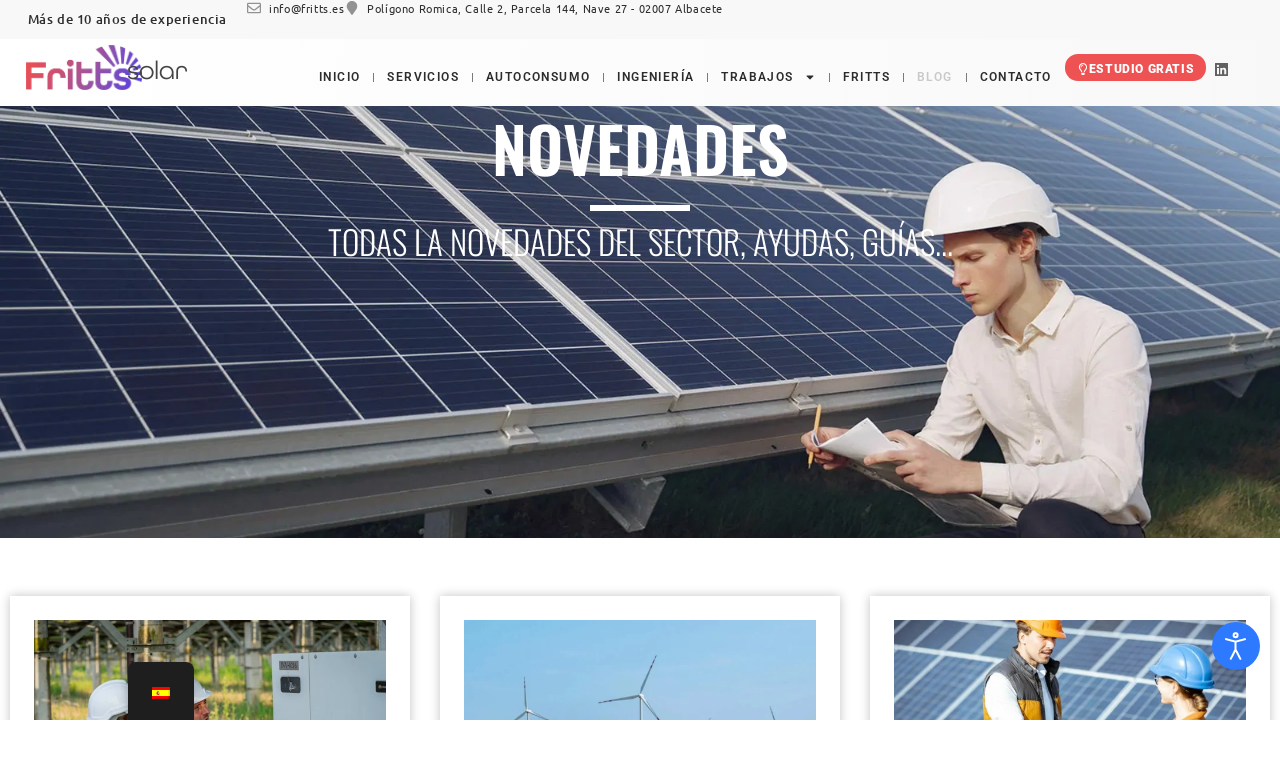

--- FILE ---
content_type: text/html; charset=UTF-8
request_url: https://fritts.es/blog/
body_size: 26273
content:
<!doctype html><html lang="es-ES"><head><meta charset="UTF-8"><meta name="viewport" content="width=device-width, initial-scale=1"><link rel="stylesheet" media="print" onload="this.onload=null;this.media='all';" id="ao_optimized_gfonts" href="https://fonts.googleapis.com/css?family=Roboto:400,700&amp;display=swap"><link rel="profile" href="https://gmpg.org/xfn/11"><meta name='robots' content='index, follow, max-image-preview:large, max-snippet:-1, max-video-preview:-1' /><link media="all" href="https://fritts.es/wp-content/cache/autoptimize/css/autoptimize_49e4485daa76499eea923f8688b6b2ea.css" rel="stylesheet"><title>Blog - Fritts</title><meta name="description" content="Explora el blog de Fritts y mantente al día con las últimas noticias sobre energía solar, autoconsumo y sostenibilidad." /><link rel="canonical" href="https://fritts.es/blog/" /><meta property="og:locale" content="es_ES" /><meta property="og:type" content="article" /><meta property="og:title" content="Blog - Fritts" /><meta property="og:description" content="Explora el blog de Fritts y mantente al día con las últimas noticias sobre energía solar, autoconsumo y sostenibilidad." /><meta property="og:url" content="https://fritts.es/blog/" /><meta property="og:site_name" content="Fritts" /><meta property="article:modified_time" content="2025-03-18T09:49:54+00:00" /><meta name="twitter:card" content="summary_large_image" /><meta name="twitter:label1" content="Tiempo de lectura" /><meta name="twitter:data1" content="1 minuto" /> <script type="application/ld+json" class="yoast-schema-graph">{"@context":"https://schema.org","@graph":[{"@type":"WebPage","@id":"https://fritts.es/blog/","url":"https://fritts.es/blog/","name":"Blog - Fritts","isPartOf":{"@id":"https://fritts.es/#website"},"datePublished":"2023-02-23T10:39:42+00:00","dateModified":"2025-03-18T09:49:54+00:00","description":"Explora el blog de Fritts y mantente al día con las últimas noticias sobre energía solar, autoconsumo y sostenibilidad.","breadcrumb":{"@id":"https://fritts.es/blog/#breadcrumb"},"inLanguage":"es","potentialAction":[{"@type":"ReadAction","target":["https://fritts.es/blog/"]}]},{"@type":"BreadcrumbList","@id":"https://fritts.es/blog/#breadcrumb","itemListElement":[{"@type":"ListItem","position":1,"name":"Portada","item":"https://fritts.es/"},{"@type":"ListItem","position":2,"name":"Blog"}]},{"@type":"WebSite","@id":"https://fritts.es/#website","url":"https://fritts.es/","name":"Fritts","description":"Instalación industrial de placas solares","publisher":{"@id":"https://fritts.es/#organization"},"potentialAction":[{"@type":"SearchAction","target":{"@type":"EntryPoint","urlTemplate":"https://fritts.es/?s={search_term_string}"},"query-input":{"@type":"PropertyValueSpecification","valueRequired":true,"valueName":"search_term_string"}}],"inLanguage":"es"},{"@type":"Organization","@id":"https://fritts.es/#organization","name":"Fritts","url":"https://fritts.es/","logo":{"@type":"ImageObject","inLanguage":"es","@id":"https://fritts.es/#/schema/logo/image/","url":"https://fritts.es/wp-content/uploads/2023/12/Capa-2.png","contentUrl":"https://fritts.es/wp-content/uploads/2023/12/Capa-2.png","width":974,"height":380,"caption":"Fritts"},"image":{"@id":"https://fritts.es/#/schema/logo/image/"},"sameAs":["https://es.linkedin.com/company/frittsingenieria"]}]}</script> <link href='https://fonts.gstatic.com' crossorigin='anonymous' rel='preconnect' /><link rel="alternate" type="application/rss+xml" title="Fritts &raquo; Feed" href="https://fritts.es/feed/" /><link rel="alternate" type="application/rss+xml" title="Fritts &raquo; Feed de los comentarios" href="https://fritts.es/comments/feed/" /><link rel="alternate" title="oEmbed (JSON)" type="application/json+oembed" href="https://fritts.es/wp-json/oembed/1.0/embed?url=https%3A%2F%2Ffritts.es%2Fblog%2F" /><link rel="alternate" title="oEmbed (XML)" type="text/xml+oembed" href="https://fritts.es/wp-json/oembed/1.0/embed?url=https%3A%2F%2Ffritts.es%2Fblog%2F&#038;format=xml" /><style id='wp-img-auto-sizes-contain-inline-css'>img:is([sizes=auto i],[sizes^="auto," i]){contain-intrinsic-size:3000px 1500px}
/*# sourceURL=wp-img-auto-sizes-contain-inline-css */</style><style id='wp-emoji-styles-inline-css'>img.wp-smiley, img.emoji {
		display: inline !important;
		border: none !important;
		box-shadow: none !important;
		height: 1em !important;
		width: 1em !important;
		margin: 0 0.07em !important;
		vertical-align: -0.1em !important;
		background: none !important;
		padding: 0 !important;
	}
/*# sourceURL=wp-emoji-styles-inline-css */</style><style id='djacc-style-inline-css'>.djacc { font-family: Roboto, sans-serif; }
.djacc { margin: 50px 20px; }
/*# sourceURL=djacc-style-inline-css */</style><link rel='stylesheet' id='elementor-post-4-css' href='https://fritts.es/wp-content/cache/autoptimize/css/autoptimize_single_7a31f406d9ce8e1c1d2682acd0b7244a.css?ver=1766538882' media='all' /><link rel='stylesheet' id='elementor-post-62-css' href='https://fritts.es/wp-content/cache/autoptimize/css/autoptimize_single_00088c1e73ce53323e57c4cb580f5441.css?ver=1766538882' media='all' /><link rel='stylesheet' id='elementor-post-2281-css' href='https://fritts.es/wp-content/cache/autoptimize/css/autoptimize_single_d2f1f2eb8098fa7e46e9e48df019be6c.css?ver=1766538883' media='all' /><link rel='stylesheet' id='elementor-post-2294-css' href='https://fritts.es/wp-content/cache/autoptimize/css/autoptimize_single_11ff0b225b53a612a3d5d553c361b952.css?ver=1766538883' media='all' /><link rel='stylesheet' id='elementor-gf-local-roboto-css' href='https://fritts.es/wp-content/cache/autoptimize/css/autoptimize_single_057fa3976750da4fcc47c430966b53d4.css?ver=1748798474' media='all' /><link rel='stylesheet' id='elementor-gf-local-robotoslab-css' href='https://fritts.es/wp-content/cache/autoptimize/css/autoptimize_single_548e14502ae2230851c8405465f81905.css?ver=1748798489' media='all' /><link rel='stylesheet' id='elementor-gf-local-oswald-css' href='https://fritts.es/wp-content/cache/autoptimize/css/autoptimize_single_25b7f577485a68577a102f0189d935cb.css?ver=1748798491' media='all' /><link rel='stylesheet' id='elementor-gf-local-ubuntu-css' href='https://fritts.es/wp-content/cache/autoptimize/css/autoptimize_single_a6562e07b2d9e2ef51fff5507975695b.css?ver=1748798495' media='all' /> <script src="https://fritts.es/wp-includes/js/jquery/jquery.min.js?ver=3.7.1" id="jquery-core-js"></script> <script defer src="https://fritts.es/wp-includes/js/jquery/jquery-migrate.min.js?ver=3.4.1" id="jquery-migrate-js"></script> <link rel="https://api.w.org/" href="https://fritts.es/wp-json/" /><link rel="alternate" title="JSON" type="application/json" href="https://fritts.es/wp-json/wp/v2/pages/62" /><link rel="EditURI" type="application/rsd+xml" title="RSD" href="https://fritts.es/xmlrpc.php?rsd" /><meta name="generator" content="WordPress 6.9" /><link rel='shortlink' href='https://fritts.es/?p=62' /> <script defer src="[data-uri]"></script><link rel="alternate" hreflang="es-ES" href="https://fritts.es/blog/"/><link rel="alternate" hreflang="en-GB" href="https://fritts.es/en/blog/"/><link rel="alternate" hreflang="es" href="https://fritts.es/blog/"/><link rel="alternate" hreflang="en" href="https://fritts.es/en/blog/"/><meta name="generator" content="Elementor 3.31.2; features: e_font_icon_svg, additional_custom_breakpoints, e_element_cache; settings: css_print_method-external, google_font-enabled, font_display-swap">  <script defer src="https://www.googletagmanager.com/gtag/js?id=G-CTBDFCGGEG"></script> <script defer src="[data-uri]"></script> <style>.e-con.e-parent:nth-of-type(n+4):not(.e-lazyloaded):not(.e-no-lazyload),
				.e-con.e-parent:nth-of-type(n+4):not(.e-lazyloaded):not(.e-no-lazyload) * {
					background-image: none !important;
				}
				@media screen and (max-height: 1024px) {
					.e-con.e-parent:nth-of-type(n+3):not(.e-lazyloaded):not(.e-no-lazyload),
					.e-con.e-parent:nth-of-type(n+3):not(.e-lazyloaded):not(.e-no-lazyload) * {
						background-image: none !important;
					}
				}
				@media screen and (max-height: 640px) {
					.e-con.e-parent:nth-of-type(n+2):not(.e-lazyloaded):not(.e-no-lazyload),
					.e-con.e-parent:nth-of-type(n+2):not(.e-lazyloaded):not(.e-no-lazyload) * {
						background-image: none !important;
					}
				}</style><link rel="icon" href="https://fritts.es/wp-content/uploads/2023/02/cropped-Ico-32x32.png" sizes="32x32" /><link rel="icon" href="https://fritts.es/wp-content/uploads/2023/02/cropped-Ico-192x192.png" sizes="192x192" /><link rel="apple-touch-icon" href="https://fritts.es/wp-content/uploads/2023/02/cropped-Ico-180x180.png" /><meta name="msapplication-TileImage" content="https://fritts.es/wp-content/uploads/2023/02/cropped-Ico-270x270.png" /><style id='global-styles-inline-css'>:root{--wp--preset--aspect-ratio--square: 1;--wp--preset--aspect-ratio--4-3: 4/3;--wp--preset--aspect-ratio--3-4: 3/4;--wp--preset--aspect-ratio--3-2: 3/2;--wp--preset--aspect-ratio--2-3: 2/3;--wp--preset--aspect-ratio--16-9: 16/9;--wp--preset--aspect-ratio--9-16: 9/16;--wp--preset--color--black: #000000;--wp--preset--color--cyan-bluish-gray: #abb8c3;--wp--preset--color--white: #ffffff;--wp--preset--color--pale-pink: #f78da7;--wp--preset--color--vivid-red: #cf2e2e;--wp--preset--color--luminous-vivid-orange: #ff6900;--wp--preset--color--luminous-vivid-amber: #fcb900;--wp--preset--color--light-green-cyan: #7bdcb5;--wp--preset--color--vivid-green-cyan: #00d084;--wp--preset--color--pale-cyan-blue: #8ed1fc;--wp--preset--color--vivid-cyan-blue: #0693e3;--wp--preset--color--vivid-purple: #9b51e0;--wp--preset--gradient--vivid-cyan-blue-to-vivid-purple: linear-gradient(135deg,rgb(6,147,227) 0%,rgb(155,81,224) 100%);--wp--preset--gradient--light-green-cyan-to-vivid-green-cyan: linear-gradient(135deg,rgb(122,220,180) 0%,rgb(0,208,130) 100%);--wp--preset--gradient--luminous-vivid-amber-to-luminous-vivid-orange: linear-gradient(135deg,rgb(252,185,0) 0%,rgb(255,105,0) 100%);--wp--preset--gradient--luminous-vivid-orange-to-vivid-red: linear-gradient(135deg,rgb(255,105,0) 0%,rgb(207,46,46) 100%);--wp--preset--gradient--very-light-gray-to-cyan-bluish-gray: linear-gradient(135deg,rgb(238,238,238) 0%,rgb(169,184,195) 100%);--wp--preset--gradient--cool-to-warm-spectrum: linear-gradient(135deg,rgb(74,234,220) 0%,rgb(151,120,209) 20%,rgb(207,42,186) 40%,rgb(238,44,130) 60%,rgb(251,105,98) 80%,rgb(254,248,76) 100%);--wp--preset--gradient--blush-light-purple: linear-gradient(135deg,rgb(255,206,236) 0%,rgb(152,150,240) 100%);--wp--preset--gradient--blush-bordeaux: linear-gradient(135deg,rgb(254,205,165) 0%,rgb(254,45,45) 50%,rgb(107,0,62) 100%);--wp--preset--gradient--luminous-dusk: linear-gradient(135deg,rgb(255,203,112) 0%,rgb(199,81,192) 50%,rgb(65,88,208) 100%);--wp--preset--gradient--pale-ocean: linear-gradient(135deg,rgb(255,245,203) 0%,rgb(182,227,212) 50%,rgb(51,167,181) 100%);--wp--preset--gradient--electric-grass: linear-gradient(135deg,rgb(202,248,128) 0%,rgb(113,206,126) 100%);--wp--preset--gradient--midnight: linear-gradient(135deg,rgb(2,3,129) 0%,rgb(40,116,252) 100%);--wp--preset--font-size--small: 13px;--wp--preset--font-size--medium: 20px;--wp--preset--font-size--large: 36px;--wp--preset--font-size--x-large: 42px;--wp--preset--spacing--20: 0.44rem;--wp--preset--spacing--30: 0.67rem;--wp--preset--spacing--40: 1rem;--wp--preset--spacing--50: 1.5rem;--wp--preset--spacing--60: 2.25rem;--wp--preset--spacing--70: 3.38rem;--wp--preset--spacing--80: 5.06rem;--wp--preset--shadow--natural: 6px 6px 9px rgba(0, 0, 0, 0.2);--wp--preset--shadow--deep: 12px 12px 50px rgba(0, 0, 0, 0.4);--wp--preset--shadow--sharp: 6px 6px 0px rgba(0, 0, 0, 0.2);--wp--preset--shadow--outlined: 6px 6px 0px -3px rgb(255, 255, 255), 6px 6px rgb(0, 0, 0);--wp--preset--shadow--crisp: 6px 6px 0px rgb(0, 0, 0);}:root { --wp--style--global--content-size: 800px;--wp--style--global--wide-size: 1200px; }:where(body) { margin: 0; }.wp-site-blocks > .alignleft { float: left; margin-right: 2em; }.wp-site-blocks > .alignright { float: right; margin-left: 2em; }.wp-site-blocks > .aligncenter { justify-content: center; margin-left: auto; margin-right: auto; }:where(.wp-site-blocks) > * { margin-block-start: 24px; margin-block-end: 0; }:where(.wp-site-blocks) > :first-child { margin-block-start: 0; }:where(.wp-site-blocks) > :last-child { margin-block-end: 0; }:root { --wp--style--block-gap: 24px; }:root :where(.is-layout-flow) > :first-child{margin-block-start: 0;}:root :where(.is-layout-flow) > :last-child{margin-block-end: 0;}:root :where(.is-layout-flow) > *{margin-block-start: 24px;margin-block-end: 0;}:root :where(.is-layout-constrained) > :first-child{margin-block-start: 0;}:root :where(.is-layout-constrained) > :last-child{margin-block-end: 0;}:root :where(.is-layout-constrained) > *{margin-block-start: 24px;margin-block-end: 0;}:root :where(.is-layout-flex){gap: 24px;}:root :where(.is-layout-grid){gap: 24px;}.is-layout-flow > .alignleft{float: left;margin-inline-start: 0;margin-inline-end: 2em;}.is-layout-flow > .alignright{float: right;margin-inline-start: 2em;margin-inline-end: 0;}.is-layout-flow > .aligncenter{margin-left: auto !important;margin-right: auto !important;}.is-layout-constrained > .alignleft{float: left;margin-inline-start: 0;margin-inline-end: 2em;}.is-layout-constrained > .alignright{float: right;margin-inline-start: 2em;margin-inline-end: 0;}.is-layout-constrained > .aligncenter{margin-left: auto !important;margin-right: auto !important;}.is-layout-constrained > :where(:not(.alignleft):not(.alignright):not(.alignfull)){max-width: var(--wp--style--global--content-size);margin-left: auto !important;margin-right: auto !important;}.is-layout-constrained > .alignwide{max-width: var(--wp--style--global--wide-size);}body .is-layout-flex{display: flex;}.is-layout-flex{flex-wrap: wrap;align-items: center;}.is-layout-flex > :is(*, div){margin: 0;}body .is-layout-grid{display: grid;}.is-layout-grid > :is(*, div){margin: 0;}body{padding-top: 0px;padding-right: 0px;padding-bottom: 0px;padding-left: 0px;}a:where(:not(.wp-element-button)){text-decoration: underline;}:root :where(.wp-element-button, .wp-block-button__link){background-color: #32373c;border-width: 0;color: #fff;font-family: inherit;font-size: inherit;font-style: inherit;font-weight: inherit;letter-spacing: inherit;line-height: inherit;padding-top: calc(0.667em + 2px);padding-right: calc(1.333em + 2px);padding-bottom: calc(0.667em + 2px);padding-left: calc(1.333em + 2px);text-decoration: none;text-transform: inherit;}.has-black-color{color: var(--wp--preset--color--black) !important;}.has-cyan-bluish-gray-color{color: var(--wp--preset--color--cyan-bluish-gray) !important;}.has-white-color{color: var(--wp--preset--color--white) !important;}.has-pale-pink-color{color: var(--wp--preset--color--pale-pink) !important;}.has-vivid-red-color{color: var(--wp--preset--color--vivid-red) !important;}.has-luminous-vivid-orange-color{color: var(--wp--preset--color--luminous-vivid-orange) !important;}.has-luminous-vivid-amber-color{color: var(--wp--preset--color--luminous-vivid-amber) !important;}.has-light-green-cyan-color{color: var(--wp--preset--color--light-green-cyan) !important;}.has-vivid-green-cyan-color{color: var(--wp--preset--color--vivid-green-cyan) !important;}.has-pale-cyan-blue-color{color: var(--wp--preset--color--pale-cyan-blue) !important;}.has-vivid-cyan-blue-color{color: var(--wp--preset--color--vivid-cyan-blue) !important;}.has-vivid-purple-color{color: var(--wp--preset--color--vivid-purple) !important;}.has-black-background-color{background-color: var(--wp--preset--color--black) !important;}.has-cyan-bluish-gray-background-color{background-color: var(--wp--preset--color--cyan-bluish-gray) !important;}.has-white-background-color{background-color: var(--wp--preset--color--white) !important;}.has-pale-pink-background-color{background-color: var(--wp--preset--color--pale-pink) !important;}.has-vivid-red-background-color{background-color: var(--wp--preset--color--vivid-red) !important;}.has-luminous-vivid-orange-background-color{background-color: var(--wp--preset--color--luminous-vivid-orange) !important;}.has-luminous-vivid-amber-background-color{background-color: var(--wp--preset--color--luminous-vivid-amber) !important;}.has-light-green-cyan-background-color{background-color: var(--wp--preset--color--light-green-cyan) !important;}.has-vivid-green-cyan-background-color{background-color: var(--wp--preset--color--vivid-green-cyan) !important;}.has-pale-cyan-blue-background-color{background-color: var(--wp--preset--color--pale-cyan-blue) !important;}.has-vivid-cyan-blue-background-color{background-color: var(--wp--preset--color--vivid-cyan-blue) !important;}.has-vivid-purple-background-color{background-color: var(--wp--preset--color--vivid-purple) !important;}.has-black-border-color{border-color: var(--wp--preset--color--black) !important;}.has-cyan-bluish-gray-border-color{border-color: var(--wp--preset--color--cyan-bluish-gray) !important;}.has-white-border-color{border-color: var(--wp--preset--color--white) !important;}.has-pale-pink-border-color{border-color: var(--wp--preset--color--pale-pink) !important;}.has-vivid-red-border-color{border-color: var(--wp--preset--color--vivid-red) !important;}.has-luminous-vivid-orange-border-color{border-color: var(--wp--preset--color--luminous-vivid-orange) !important;}.has-luminous-vivid-amber-border-color{border-color: var(--wp--preset--color--luminous-vivid-amber) !important;}.has-light-green-cyan-border-color{border-color: var(--wp--preset--color--light-green-cyan) !important;}.has-vivid-green-cyan-border-color{border-color: var(--wp--preset--color--vivid-green-cyan) !important;}.has-pale-cyan-blue-border-color{border-color: var(--wp--preset--color--pale-cyan-blue) !important;}.has-vivid-cyan-blue-border-color{border-color: var(--wp--preset--color--vivid-cyan-blue) !important;}.has-vivid-purple-border-color{border-color: var(--wp--preset--color--vivid-purple) !important;}.has-vivid-cyan-blue-to-vivid-purple-gradient-background{background: var(--wp--preset--gradient--vivid-cyan-blue-to-vivid-purple) !important;}.has-light-green-cyan-to-vivid-green-cyan-gradient-background{background: var(--wp--preset--gradient--light-green-cyan-to-vivid-green-cyan) !important;}.has-luminous-vivid-amber-to-luminous-vivid-orange-gradient-background{background: var(--wp--preset--gradient--luminous-vivid-amber-to-luminous-vivid-orange) !important;}.has-luminous-vivid-orange-to-vivid-red-gradient-background{background: var(--wp--preset--gradient--luminous-vivid-orange-to-vivid-red) !important;}.has-very-light-gray-to-cyan-bluish-gray-gradient-background{background: var(--wp--preset--gradient--very-light-gray-to-cyan-bluish-gray) !important;}.has-cool-to-warm-spectrum-gradient-background{background: var(--wp--preset--gradient--cool-to-warm-spectrum) !important;}.has-blush-light-purple-gradient-background{background: var(--wp--preset--gradient--blush-light-purple) !important;}.has-blush-bordeaux-gradient-background{background: var(--wp--preset--gradient--blush-bordeaux) !important;}.has-luminous-dusk-gradient-background{background: var(--wp--preset--gradient--luminous-dusk) !important;}.has-pale-ocean-gradient-background{background: var(--wp--preset--gradient--pale-ocean) !important;}.has-electric-grass-gradient-background{background: var(--wp--preset--gradient--electric-grass) !important;}.has-midnight-gradient-background{background: var(--wp--preset--gradient--midnight) !important;}.has-small-font-size{font-size: var(--wp--preset--font-size--small) !important;}.has-medium-font-size{font-size: var(--wp--preset--font-size--medium) !important;}.has-large-font-size{font-size: var(--wp--preset--font-size--large) !important;}.has-x-large-font-size{font-size: var(--wp--preset--font-size--x-large) !important;}
/*# sourceURL=global-styles-inline-css */</style></head><body class="wp-singular page-template page-template-elementor_header_footer page page-id-62 wp-custom-logo wp-embed-responsive wp-theme-hello-elementor translatepress-es_ES hello-elementor-default elementor-default elementor-template-full-width elementor-kit-4 elementor-page elementor-page-62"><section class="djacc djacc-container djacc-popup djacc--hidden djacc--dark djacc--sticky djacc--bottom-right"> <button class="djacc__openbtn djacc__openbtn--default" aria-label="Abrir Herramientas de Accesibilidad" title="Abrir Herramientas de Accesibilidad"> <svg xmlns="http://www.w3.org/2000/svg" width="48" height="48" viewBox="0 0 48 48"> <path d="M1480.443,27.01l-3.891-7.51-3.89,7.51a1,1,0,0,1-.89.54,1.073,1.073,0,0,1-.46-.11,1,1,0,0,1-.43-1.35l4.67-9V10.21l-8.81-2.34a1,1,0,1,1,.51-1.93l9.3,2.47,9.3-2.47a1,1,0,0,1,.509,1.93l-8.81,2.34V17.09l4.66,9a1,1,0,1,1-1.769.92ZM1473.583,3a3,3,0,1,1,3,3A3,3,0,0,1,1473.583,3Zm2,0a1,1,0,1,0,1-1A1,1,0,0,0,1475.583,3Z" transform="translate(-1453 10.217)" fill="#fff"/> </svg> </button><div class="djacc__panel"><div class="djacc__header"><p class="djacc__title">Herramientas de accesibilidad</p> <button class="djacc__reset" aria-label="Reiniciar" title="Reiniciar"> <svg xmlns="http://www.w3.org/2000/svg" width="18" height="18" viewBox="0 0 18 18"> <path d="M9,18a.75.75,0,0,1,0-1.5,7.5,7.5,0,1,0,0-15A7.531,7.531,0,0,0,2.507,5.25H3.75a.75.75,0,0,1,0,1.5h-3A.75.75,0,0,1,0,6V3A.75.75,0,0,1,1.5,3V4.019A9.089,9.089,0,0,1,2.636,2.636,9,9,0,0,1,15.364,15.365,8.94,8.94,0,0,1,9,18Z" fill="#fff"/> </svg> </button> <button class="djacc__close" aria-label="Cerrar las herramientas de accesibilidad" title="Cerrar las herramientas de accesibilidad"> <svg xmlns="http://www.w3.org/2000/svg" width="14.828" height="14.828" viewBox="0 0 14.828 14.828"> <g transform="translate(-1842.883 -1004.883)"> <line x2="12" y2="12" transform="translate(1844.297 1006.297)" fill="none" stroke="#fff" stroke-linecap="round" stroke-width="2"/> <line x1="12" y2="12" transform="translate(1844.297 1006.297)" fill="none" stroke="#fff" stroke-linecap="round" stroke-width="2"/> </g> </svg> </button></div><ul class="djacc__list"><li class="djacc__item djacc__item--contrast"> <button class="djacc__btn djacc__btn--invert-colors" title="Invertir colores"> <svg xmlns="http://www.w3.org/2000/svg" width="24" height="24" viewBox="0 0 24 24"> <g fill="none" stroke="#fff" stroke-width="2"> <circle cx="12" cy="12" r="12" stroke="none"/> <circle cx="12" cy="12" r="11" fill="none"/> </g> <path d="M0,12A12,12,0,0,1,12,0V24A12,12,0,0,1,0,12Z" fill="#fff"/> </svg> <span class="djacc_btn-label">Invertir colores</span> </button></li><li class="djacc__item djacc__item--contrast"> <button class="djacc__btn djacc__btn--monochrome" title="Monocromo"> <svg xmlns="http://www.w3.org/2000/svg" width="24" height="24" viewBox="0 0 24 24"> <g fill="none" stroke="#fff" stroke-width="2"> <circle cx="12" cy="12" r="12" stroke="none"/> <circle cx="12" cy="12" r="11" fill="none"/> </g> <line y2="21" transform="translate(12 1.5)" fill="none" stroke="#fff" stroke-linecap="round" stroke-width="2"/> <path d="M5.853,7.267a12.041,12.041,0,0,1,1.625-1.2l6.3,6.3v2.829Z" transform="translate(-0.778 -4.278)" fill="#fff"/> <path d="M3.2,6.333A12.006,12.006,0,0,1,4.314,4.622l9.464,9.464v2.829Z" transform="translate(-0.778)" fill="#fff"/> <path d="M1.823,10.959a11.953,11.953,0,0,1,.45-2.378l11.506,11.5v2.829Z" transform="translate(-0.778)" fill="#fff"/> </svg> <span class="djacc_btn-label">Monocromo</span> </button></li><li class="djacc__item djacc__item--contrast"> <button class="djacc__btn djacc__btn--dark-contrast" title="Oscuro Contraste"> <svg xmlns="http://www.w3.org/2000/svg" width="24" height="24" viewBox="0 0 24 24"> <path d="M12,27A12,12,0,0,1,9.638,3.232a10,10,0,0,0,14.13,14.13A12,12,0,0,1,12,27Z" transform="translate(0 -3.232)" fill="#fff"/> </svg> <span class="djacc_btn-label">Oscuro Contraste</span> </button></li><li class="djacc__item djacc__item--contrast"> <button class="djacc__btn djacc__btn--light-contrast" title="Contraste claro"> <svg xmlns="http://www.w3.org/2000/svg" width="24" height="24" viewBox="0 0 32 32"> <g transform="translate(7 7)" fill="none" stroke="#fff" stroke-width="2"> <circle cx="9" cy="9" r="9" stroke="none"/> <circle cx="9" cy="9" r="8" fill="none"/> </g> <rect width="2" height="5" rx="1" transform="translate(15)" fill="#fff"/> <rect width="2" height="5" rx="1" transform="translate(26.607 3.979) rotate(45)" fill="#fff"/> <rect width="2" height="5" rx="1" transform="translate(32 15) rotate(90)" fill="#fff"/> <rect width="2" height="5" rx="1" transform="translate(28.021 26.607) rotate(135)" fill="#fff"/> <rect width="2" height="5" rx="1" transform="translate(15 27)" fill="#fff"/> <rect width="2" height="5" rx="1" transform="translate(7.515 23.071) rotate(45)" fill="#fff"/> <rect width="2" height="5" rx="1" transform="translate(5 15) rotate(90)" fill="#fff"/> <rect width="2" height="5" rx="1" transform="translate(8.929 7.515) rotate(135)" fill="#fff"/> </svg> <span class="djacc_btn-label">Contraste claro</span> </button></li><li class="djacc__item djacc__item--contrast"> <button class="djacc__btn djacc__btn--low-saturation" title="Baja saturación"> <svg xmlns="http://www.w3.org/2000/svg" width="24" height="24" viewBox="0 0 24 24"> <g fill="none" stroke="#fff" stroke-width="2"> <circle cx="12" cy="12" r="12" stroke="none"/> <circle cx="12" cy="12" r="11" fill="none"/> </g> <path d="M0,12A12,12,0,0,1,6,1.6V22.394A12,12,0,0,1,0,12Z" transform="translate(0 24) rotate(-90)" fill="#fff"/> </svg> <span class="djacc_btn-label">Baja saturación</span> </button></li><li class="djacc__item djacc__item--contrast"> <button class="djacc__btn djacc__btn--high-saturation" title="Alta saturación"> <svg xmlns="http://www.w3.org/2000/svg" width="24" height="24" viewBox="0 0 24 24"> <g fill="none" stroke="#fff" stroke-width="2"> <circle cx="12" cy="12" r="12" stroke="none"/> <circle cx="12" cy="12" r="11" fill="none"/> </g> <path d="M0,12A12.006,12.006,0,0,1,17,1.088V22.911A12.006,12.006,0,0,1,0,12Z" transform="translate(0 24) rotate(-90)" fill="#fff"/> </svg> <span class="djacc_btn-label">Alta saturación</span> </button></li><li class="djacc__item"> <button class="djacc__btn djacc__btn--highlight-links" title="Enlaces destacados"> <svg xmlns="http://www.w3.org/2000/svg" width="24" height="24" viewBox="0 0 24 24"> <rect width="24" height="24" fill="none"/> <path d="M3.535,21.92a5.005,5.005,0,0,1,0-7.071L6.364,12.02a1,1,0,0,1,1.415,1.413L4.95,16.263a3,3,0,0,0,4.243,4.243l2.828-2.828h0a1,1,0,1,1,1.414,1.415L10.607,21.92a5,5,0,0,1-7.072,0Zm2.829-2.828a1,1,0,0,1,0-1.415L17.678,6.364a1,1,0,1,1,1.415,1.414L7.779,19.092a1,1,0,0,1-1.415,0Zm11.314-5.657a1,1,0,0,1,0-1.413l2.829-2.829A3,3,0,1,0,16.263,4.95L13.436,7.777h0a1,1,0,0,1-1.414-1.414l2.828-2.829a5,5,0,1,1,7.071,7.071l-2.828,2.828a1,1,0,0,1-1.415,0Z" transform="translate(-0.728 -0.728)" fill="#fff"/> </svg> <span class="djacc_btn-label">Enlaces destacados</span> </button></li><li class="djacc__item"> <button class="djacc__btn djacc__btn--highlight-titles" title="Títulos destacados"> <svg xmlns="http://www.w3.org/2000/svg" width="24" height="24" viewBox="0 0 24 24"> <rect width="2" height="14" rx="1" transform="translate(5 5)" fill="#fff"/> <rect width="2" height="14" rx="1" transform="translate(10 5)" fill="#fff"/> <rect width="2" height="14" rx="1" transform="translate(17 5)" fill="#fff"/> <rect width="2" height="7" rx="1" transform="translate(12 11) rotate(90)" fill="#fff"/> <rect width="2" height="5" rx="1" transform="translate(19 5) rotate(90)" fill="#fff"/> <g fill="none" stroke="#fff" stroke-width="2"> <rect width="24" height="24" rx="4" stroke="none"/> <rect x="1" y="1" width="22" height="22" rx="3" fill="none"/> </g> </svg> <span class="djacc_btn-label">Títulos destacados</span> </button></li><li class="djacc__item"> <button class="djacc__btn djacc__btn--screen-reader" title="Lector de pantalla"> <svg xmlns="http://www.w3.org/2000/svg" width="24" height="24" viewBox="0 0 24 24"> <g fill="none" stroke="#fff" stroke-width="2"> <circle cx="12" cy="12" r="12" stroke="none"/> <circle cx="12" cy="12" r="11" fill="none"/> </g> <path d="M2907.964,170h1.91l1.369-2.584,2.951,8.363,2.5-11.585L2919,170h2.132" transform="translate(-2902.548 -158)" fill="none" stroke="#fff" stroke-linecap="round" stroke-linejoin="round" stroke-width="2"/> </svg> <span class="djacc_btn-label">Lector de pantalla</span> </button></li><li class="djacc__item"> <button class="djacc__btn djacc__btn--read-mode" title="Modo de lectura"> <svg xmlns="http://www.w3.org/2000/svg" width="24" height="24" viewBox="0 0 24 24"> <g fill="none" stroke="#fff" stroke-width="2"> <rect width="24" height="24" rx="4" stroke="none"/> <rect x="1" y="1" width="22" height="22" rx="3" fill="none"/> </g> <rect width="14" height="2" rx="1" transform="translate(5 7)" fill="#fff"/> <rect width="14" height="2" rx="1" transform="translate(5 11)" fill="#fff"/> <rect width="7" height="2" rx="1" transform="translate(5 15)" fill="#fff"/> </svg> <span class="djacc_btn-label">Modo de lectura</span> </button></li><li class="djacc__item djacc__item--full"> <span class="djacc__arrows djacc__arrows--zoom"> <span class="djacc__label">Escalamiento de contenido</span> <span class="djacc__bar"></span> <span class="djacc__size">100<span class="djacc__percent">%</span></span> <button class="djacc__dec" aria-label="Disminuir el tamaño del contenido" title="Disminuir el tamaño del contenido"> <svg xmlns="http://www.w3.org/2000/svg" width="10" height="2" viewBox="0 0 10 2"> <g transform="translate(1 1)"> <line x1="8" fill="none" stroke="#fff" stroke-linecap="round" stroke-width="2"/> </g> </svg> </button> <button class="djacc__inc" aria-label="Aumentar el tamaño del contenido" title="Aumentar el tamaño del contenido"> <svg xmlns="http://www.w3.org/2000/svg" width="10" height="10" viewBox="0 0 10 10"> <g transform="translate(1 1)"> <line y2="8" transform="translate(4)" fill="none" stroke="#fff" stroke-linecap="round" stroke-width="2"/> <line x1="8" transform="translate(0 4)" fill="none" stroke="#fff" stroke-linecap="round" stroke-width="2"/> </g> </svg> </button> </span></li><li class="djacc__item djacc__item--full"> <span class="djacc__arrows djacc__arrows--font-size"> <span class="djacc__label">Tamaño de fuente</span> <span class="djacc__bar"></span> <span class="djacc__size">100<span class="djacc__percent">%</span></span> <button class="djacc__dec" aria-label="Disminuir el tamaño de la fuente" title="Disminuir el tamaño de la fuente"> <svg xmlns="http://www.w3.org/2000/svg" width="10" height="2" viewBox="0 0 10 2"> <g transform="translate(1 1)"> <line x1="8" fill="none" stroke="#fff" stroke-linecap="round" stroke-width="2"/> </g> </svg> </button> <button class="djacc__inc" aria-label="Aumentar el tamaño de la fuente" title="Aumentar el tamaño de la fuente"> <svg xmlns="http://www.w3.org/2000/svg" width="10" height="10" viewBox="0 0 10 10"> <g transform="translate(1 1)"> <line y2="8" transform="translate(4)" fill="none" stroke="#fff" stroke-linecap="round" stroke-width="2"/> <line x1="8" transform="translate(0 4)" fill="none" stroke="#fff" stroke-linecap="round" stroke-width="2"/> </g> </svg> </button> </span></li><li class="djacc__item djacc__item--full"> <span class="djacc__arrows djacc__arrows--line-height"> <span class="djacc__label">Altura de la línea</span> <span class="djacc__bar"></span> <span class="djacc__size">100<span class="djacc__percent">%</span></span> <button class="djacc__dec" aria-label="Disminuir la altura de la línea" title="Disminuir la altura de la línea"> <svg xmlns="http://www.w3.org/2000/svg" width="10" height="2" viewBox="0 0 10 2"> <g transform="translate(1 1)"> <line x1="8" fill="none" stroke="#fff" stroke-linecap="round" stroke-width="2"/> </g> </svg> </button> <button class="djacc__inc" aria-label="Aumentar la altura de la línea" title="Aumentar la altura de la línea"> <svg xmlns="http://www.w3.org/2000/svg" width="10" height="10" viewBox="0 0 10 10"> <g transform="translate(1 1)"> <line y2="8" transform="translate(4)" fill="none" stroke="#fff" stroke-linecap="round" stroke-width="2"/> <line x1="8" transform="translate(0 4)" fill="none" stroke="#fff" stroke-linecap="round" stroke-width="2"/> </g> </svg> </button> </span></li><li class="djacc__item djacc__item--full"> <span class="djacc__arrows djacc__arrows--letter-spacing"> <span class="djacc__label">Espaciado de letras</span> <span class="djacc__bar"></span> <span class="djacc__size">100<span class="djacc__percent">%</span></span> <button class="djacc__dec" aria-label="Disminuir el espaciado de letras" title="Disminuir el espaciado de letras"> <svg xmlns="http://www.w3.org/2000/svg" width="10" height="2" viewBox="0 0 10 2"> <g transform="translate(1 1)"> <line x1="8" fill="none" stroke="#fff" stroke-linecap="round" stroke-width="2"/> </g> </svg> </button> <button class="djacc__inc" aria-label="Aumentar el espacio entre letras" title="Aumentar el espacio entre letras"> <svg xmlns="http://www.w3.org/2000/svg" width="10" height="10" viewBox="0 0 10 10"> <g transform="translate(1 1)"> <line y2="8" transform="translate(4)" fill="none" stroke="#fff" stroke-linecap="round" stroke-width="2"/> <line x1="8" transform="translate(0 4)" fill="none" stroke="#fff" stroke-linecap="round" stroke-width="2"/> </g> </svg> </button> </span></li></ul></div></section> <a class="skip-link screen-reader-text" href="#content">Ir al contenido</a><header data-elementor-type="header" data-elementor-id="2281" class="elementor elementor-2281 elementor-location-header" data-elementor-post-type="elementor_library"><div class="elementor-element elementor-element-c2f564a elementor-hidden-tablet elementor-hidden-mobile e-flex e-con-boxed e-con e-parent" data-id="c2f564a" data-element_type="container" data-settings="{&quot;background_background&quot;:&quot;classic&quot;}"><div class="e-con-inner"><div class="elementor-element elementor-element-62c7c8a e-con-full e-flex e-con e-child" data-id="62c7c8a" data-element_type="container"><div class="elementor-element elementor-element-9271b26 elementor-icon-list--layout-inline elementor-align-center elementor-list-item-link-full_width elementor-widget elementor-widget-icon-list" data-id="9271b26" data-element_type="widget" data-widget_type="icon-list.default"><div class="elementor-widget-container"><ul class="elementor-icon-list-items elementor-inline-items"><li class="elementor-icon-list-item elementor-inline-item"> <span class="elementor-icon-list-text">Más de 10 años de experiencia</span></li></ul></div></div></div><div class="elementor-element elementor-element-8c41acf e-con-full e-flex e-con e-child" data-id="8c41acf" data-element_type="container"><div class="elementor-element elementor-element-d8b2ed8 elementor-icon-list--layout-inline elementor-align-center elementor-list-item-link-full_width elementor-widget elementor-widget-icon-list" data-id="d8b2ed8" data-element_type="widget" data-widget_type="icon-list.default"><div class="elementor-widget-container"><ul class="elementor-icon-list-items elementor-inline-items"><li class="elementor-icon-list-item elementor-inline-item"> <span class="elementor-icon-list-icon"> <svg aria-hidden="true" class="e-font-icon-svg e-far-envelope" viewBox="0 0 512 512" xmlns="http://www.w3.org/2000/svg"><path d="M464 64H48C21.49 64 0 85.49 0 112v288c0 26.51 21.49 48 48 48h416c26.51 0 48-21.49 48-48V112c0-26.51-21.49-48-48-48zm0 48v40.805c-22.422 18.259-58.168 46.651-134.587 106.49-16.841 13.247-50.201 45.072-73.413 44.701-23.208.375-56.579-31.459-73.413-44.701C106.18 199.465 70.425 171.067 48 152.805V112h416zM48 400V214.398c22.914 18.251 55.409 43.862 104.938 82.646 21.857 17.205 60.134 55.186 103.062 54.955 42.717.231 80.509-37.199 103.053-54.947 49.528-38.783 82.032-64.401 104.947-82.653V400H48z"></path></svg> </span> <span class="elementor-icon-list-text">info@fritts.es</span></li><li class="elementor-icon-list-item elementor-inline-item"> <span class="elementor-icon-list-icon"> <svg aria-hidden="true" class="e-font-icon-svg e-fas-map-marker" viewBox="0 0 384 512" xmlns="http://www.w3.org/2000/svg"><path d="M172.268 501.67C26.97 291.031 0 269.413 0 192 0 85.961 85.961 0 192 0s192 85.961 192 192c0 77.413-26.97 99.031-172.268 309.67-9.535 13.774-29.93 13.773-39.464 0z"></path></svg> </span> <span class="elementor-icon-list-text">Polígono Romica, Calle 2, Parcela 144, Nave 27 - 02007 Albacete</span></li></ul></div></div></div></div></div><div class="elementor-element elementor-element-051a273 elementor-hidden-tablet elementor-hidden-mobile e-flex e-con-boxed e-con e-parent" data-id="051a273" data-element_type="container" data-settings="{&quot;background_background&quot;:&quot;gradient&quot;}"><div class="e-con-inner"><div class="elementor-element elementor-element-7b33238 e-con-full e-flex e-con e-child" data-id="7b33238" data-element_type="container"><div class="elementor-element elementor-element-711bcc1 elementor-widget elementor-widget-image" data-id="711bcc1" data-element_type="widget" data-widget_type="image.default"><div class="elementor-widget-container"> <a href="https://fritts.es"> <picture><source data-srcset="https://fritts.es/wp-content/webp-express/webp-images/doc-root/wp-content/uploads/2023/12/Capa-2.png.webp 974w, https://fritts.es/wp-content/webp-express/webp-images/doc-root/wp-content/uploads/2023/12/Capa-2-300x117.png.webp 300w, https://fritts.es/wp-content/webp-express/webp-images/doc-root/wp-content/uploads/2023/12/Capa-2-768x300.png.webp 768w, https://fritts.es/wp-content/webp-express/webp-images/doc-root/wp-content/uploads/2023/12/Capa-2-18x7.png.webp 18w" sizes="(max-width: 800px) 100vw, 800px" type="image/webp"><img fetchpriority="high" width="800" height="312" src="https://fritts.es/wp-content/uploads/2023/12/Capa-2.png" class="attachment-large size-large wp-image-2459 webpexpress-processed" alt="Fritts Placas solares en Alicante y Albacete" srcset="https://fritts.es/wp-content/uploads/2023/12/Capa-2.png 974w, https://fritts.es/wp-content/uploads/2023/12/Capa-2-300x117.png 300w, https://fritts.es/wp-content/uploads/2023/12/Capa-2-768x300.png 768w, https://fritts.es/wp-content/uploads/2023/12/Capa-2-18x7.png 18w" sizes="(max-width: 800px) 100vw, 800px"></picture> </a></div></div><div class="elementor-element elementor-element-fbd8a9e elementor-headline--style-rotate elementor-widget elementor-widget-animated-headline" data-id="fbd8a9e" data-element_type="widget" data-settings="{&quot;headline_style&quot;:&quot;rotate&quot;,&quot;animation_type&quot;:&quot;swirl&quot;,&quot;rotating_text&quot;:&quot;solar\ningenier\u00eda\nconsultor\u00eda\nmantenimiento\nindustrial&quot;,&quot;loop&quot;:&quot;yes&quot;,&quot;rotate_iteration_delay&quot;:2500}" data-widget_type="animated-headline.default"><div class="elementor-widget-container"> <a href="https://fritts.es"><h3 class="elementor-headline elementor-headline-animation-type-swirl elementor-headline-letters"> <span class="elementor-headline-dynamic-wrapper elementor-headline-text-wrapper"> <span class="elementor-headline-dynamic-text elementor-headline-text-active"> solar </span> <span class="elementor-headline-dynamic-text"> ingeniería </span> <span class="elementor-headline-dynamic-text"> consultoría </span> <span class="elementor-headline-dynamic-text"> mantenimiento </span> <span class="elementor-headline-dynamic-text"> industrial </span> </span></h3> </a></div></div></div><div class="elementor-element elementor-element-730729f e-con-full e-flex e-con e-child" data-id="730729f" data-element_type="container"><div class="elementor-element elementor-element-5aad33a elementor-nav-menu--dropdown-tablet elementor-nav-menu__text-align-aside elementor-nav-menu--toggle elementor-nav-menu--burger elementor-widget elementor-widget-nav-menu" data-id="5aad33a" data-element_type="widget" data-settings="{&quot;layout&quot;:&quot;horizontal&quot;,&quot;submenu_icon&quot;:{&quot;value&quot;:&quot;&lt;svg class=\&quot;e-font-icon-svg e-fas-caret-down\&quot; viewBox=\&quot;0 0 320 512\&quot; xmlns=\&quot;http:\/\/www.w3.org\/2000\/svg\&quot;&gt;&lt;path d=\&quot;M31.3 192h257.3c17.8 0 26.7 21.5 14.1 34.1L174.1 354.8c-7.8 7.8-20.5 7.8-28.3 0L17.2 226.1C4.6 213.5 13.5 192 31.3 192z\&quot;&gt;&lt;\/path&gt;&lt;\/svg&gt;&quot;,&quot;library&quot;:&quot;fa-solid&quot;},&quot;toggle&quot;:&quot;burger&quot;}" data-widget_type="nav-menu.default"><div class="elementor-widget-container"><nav aria-label="Menú" class="elementor-nav-menu--main elementor-nav-menu__container elementor-nav-menu--layout-horizontal e--pointer-none"><ul id="menu-1-5aad33a" class="elementor-nav-menu"><li class="menu-item menu-item-type-post_type menu-item-object-page menu-item-home menu-item-2529"><a href="https://fritts.es/" class="elementor-item">Inicio</a></li><li class="menu-item menu-item-type-post_type menu-item-object-page menu-item-72"><a href="https://fritts.es/servicios/" class="elementor-item">Servicios</a></li><li class="menu-item menu-item-type-post_type menu-item-object-page menu-item-76"><a href="https://fritts.es/autoconsumo/" class="elementor-item">Autoconsumo</a></li><li class="menu-item menu-item-type-post_type menu-item-object-page menu-item-2680"><a href="https://fritts.es/ingenieria/" class="elementor-item">Ingeniería</a></li><li class="menu-item menu-item-type-custom menu-item-object-custom menu-item-has-children menu-item-2599"><a href="#" class="elementor-item elementor-item-anchor">Trabajos</a><ul class="sub-menu elementor-nav-menu--dropdown"><li class="menu-item menu-item-type-post_type menu-item-object-page menu-item-2601"><a href="https://fritts.es/experiencia/" class="elementor-sub-item">INSTALACIONES INDUSTRIALES</a></li><li class="menu-item menu-item-type-post_type menu-item-object-page menu-item-2603"><a href="https://fritts.es/instalaciones-particulares/" class="elementor-sub-item">INSTALACIONES PARTICULARES</a></li></ul></li><li class="menu-item menu-item-type-post_type menu-item-object-page menu-item-71"><a href="https://fritts.es/nosotros/" class="elementor-item">Fritts</a></li><li class="menu-item menu-item-type-post_type menu-item-object-page current-menu-item page_item page-item-62 current_page_item menu-item-73"><a href="https://fritts.es/blog/" aria-current="page" class="elementor-item elementor-item-active">Blog</a></li><li class="menu-item menu-item-type-post_type menu-item-object-page menu-item-74"><a href="https://fritts.es/contacto/" class="elementor-item">Contacto</a></li></ul></nav><div class="elementor-menu-toggle" role="button" tabindex="0" aria-label="Alternar menú" aria-expanded="false"> <svg aria-hidden="true" role="presentation" class="elementor-menu-toggle__icon--open e-font-icon-svg e-eicon-menu-bar" viewBox="0 0 1000 1000" xmlns="http://www.w3.org/2000/svg"><path d="M104 333H896C929 333 958 304 958 271S929 208 896 208H104C71 208 42 237 42 271S71 333 104 333ZM104 583H896C929 583 958 554 958 521S929 458 896 458H104C71 458 42 487 42 521S71 583 104 583ZM104 833H896C929 833 958 804 958 771S929 708 896 708H104C71 708 42 737 42 771S71 833 104 833Z"></path></svg><svg aria-hidden="true" role="presentation" class="elementor-menu-toggle__icon--close e-font-icon-svg e-eicon-close" viewBox="0 0 1000 1000" xmlns="http://www.w3.org/2000/svg"><path d="M742 167L500 408 258 167C246 154 233 150 217 150 196 150 179 158 167 167 154 179 150 196 150 212 150 229 154 242 171 254L408 500 167 742C138 771 138 800 167 829 196 858 225 858 254 829L496 587 738 829C750 842 767 846 783 846 800 846 817 842 829 829 842 817 846 804 846 783 846 767 842 750 829 737L588 500 833 258C863 229 863 200 833 171 804 137 775 137 742 167Z"></path></svg></div><nav class="elementor-nav-menu--dropdown elementor-nav-menu__container" aria-hidden="true"><ul id="menu-2-5aad33a" class="elementor-nav-menu"><li class="menu-item menu-item-type-post_type menu-item-object-page menu-item-home menu-item-2529"><a href="https://fritts.es/" class="elementor-item" tabindex="-1">Inicio</a></li><li class="menu-item menu-item-type-post_type menu-item-object-page menu-item-72"><a href="https://fritts.es/servicios/" class="elementor-item" tabindex="-1">Servicios</a></li><li class="menu-item menu-item-type-post_type menu-item-object-page menu-item-76"><a href="https://fritts.es/autoconsumo/" class="elementor-item" tabindex="-1">Autoconsumo</a></li><li class="menu-item menu-item-type-post_type menu-item-object-page menu-item-2680"><a href="https://fritts.es/ingenieria/" class="elementor-item" tabindex="-1">Ingeniería</a></li><li class="menu-item menu-item-type-custom menu-item-object-custom menu-item-has-children menu-item-2599"><a href="#" class="elementor-item elementor-item-anchor" tabindex="-1">Trabajos</a><ul class="sub-menu elementor-nav-menu--dropdown"><li class="menu-item menu-item-type-post_type menu-item-object-page menu-item-2601"><a href="https://fritts.es/experiencia/" class="elementor-sub-item" tabindex="-1">INSTALACIONES INDUSTRIALES</a></li><li class="menu-item menu-item-type-post_type menu-item-object-page menu-item-2603"><a href="https://fritts.es/instalaciones-particulares/" class="elementor-sub-item" tabindex="-1">INSTALACIONES PARTICULARES</a></li></ul></li><li class="menu-item menu-item-type-post_type menu-item-object-page menu-item-71"><a href="https://fritts.es/nosotros/" class="elementor-item" tabindex="-1">Fritts</a></li><li class="menu-item menu-item-type-post_type menu-item-object-page current-menu-item page_item page-item-62 current_page_item menu-item-73"><a href="https://fritts.es/blog/" aria-current="page" class="elementor-item elementor-item-active" tabindex="-1">Blog</a></li><li class="menu-item menu-item-type-post_type menu-item-object-page menu-item-74"><a href="https://fritts.es/contacto/" class="elementor-item" tabindex="-1">Contacto</a></li></ul></nav></div></div><div class="elementor-element elementor-element-8ad9334 elementor-widget elementor-widget-button" data-id="8ad9334" data-element_type="widget" data-widget_type="button.default"><div class="elementor-widget-container"><div class="elementor-button-wrapper"> <a class="elementor-button elementor-button-link elementor-size-sm" href="https://fritts.es/estudio-gratis/"> <span class="elementor-button-content-wrapper"> <span class="elementor-button-icon"> <svg aria-hidden="true" class="e-font-icon-svg e-far-lightbulb" viewBox="0 0 352 512" xmlns="http://www.w3.org/2000/svg"><path d="M176 80c-52.94 0-96 43.06-96 96 0 8.84 7.16 16 16 16s16-7.16 16-16c0-35.3 28.72-64 64-64 8.84 0 16-7.16 16-16s-7.16-16-16-16zM96.06 459.17c0 3.15.93 6.22 2.68 8.84l24.51 36.84c2.97 4.46 7.97 7.14 13.32 7.14h78.85c5.36 0 10.36-2.68 13.32-7.14l24.51-36.84c1.74-2.62 2.67-5.7 2.68-8.84l.05-43.18H96.02l.04 43.18zM176 0C73.72 0 0 82.97 0 176c0 44.37 16.45 84.85 43.56 115.78 16.64 18.99 42.74 58.8 52.42 92.16v.06h48v-.12c-.01-4.77-.72-9.51-2.15-14.07-5.59-17.81-22.82-64.77-62.17-109.67-20.54-23.43-31.52-53.15-31.61-84.14-.2-73.64 59.67-128 127.95-128 70.58 0 128 57.42 128 128 0 30.97-11.24 60.85-31.65 84.14-39.11 44.61-56.42 91.47-62.1 109.46a47.507 47.507 0 0 0-2.22 14.3v.1h48v-.05c9.68-33.37 35.78-73.18 52.42-92.16C335.55 260.85 352 220.37 352 176 352 78.8 273.2 0 176 0z"></path></svg> </span> <span class="elementor-button-text">ESTUDIO GRATIS</span> </span> </a></div></div></div><div class="elementor-element elementor-element-c3aafa2 elementor-shape-rounded elementor-grid-0 e-grid-align-center elementor-widget elementor-widget-social-icons" data-id="c3aafa2" data-element_type="widget" data-widget_type="social-icons.default"><div class="elementor-widget-container"><div class="elementor-social-icons-wrapper elementor-grid"> <span class="elementor-grid-item"> <a class="elementor-icon elementor-social-icon elementor-social-icon-linkedin elementor-repeater-item-1c8bded" href="https://www.linkedin.com/company/dbp-ingenier%C3%ADa/" target="_blank"> <span class="elementor-screen-only">Linkedin</span> <svg class="e-font-icon-svg e-fab-linkedin" viewBox="0 0 448 512" xmlns="http://www.w3.org/2000/svg"><path d="M416 32H31.9C14.3 32 0 46.5 0 64.3v383.4C0 465.5 14.3 480 31.9 480H416c17.6 0 32-14.5 32-32.3V64.3c0-17.8-14.4-32.3-32-32.3zM135.4 416H69V202.2h66.5V416zm-33.2-243c-21.3 0-38.5-17.3-38.5-38.5S80.9 96 102.2 96c21.2 0 38.5 17.3 38.5 38.5 0 21.3-17.2 38.5-38.5 38.5zm282.1 243h-66.4V312c0-24.8-.5-56.7-34.5-56.7-34.6 0-39.9 27-39.9 54.9V416h-66.4V202.2h63.7v29.2h.9c8.9-16.8 30.6-34.5 62.9-34.5 67.2 0 79.7 44.3 79.7 101.9V416z"></path></svg> </a> </span></div></div></div></div></div></div><div class="elementor-element elementor-element-8f12219 elementor-hidden-desktop e-flex e-con-boxed e-con e-parent" data-id="8f12219" data-element_type="container" data-settings="{&quot;background_background&quot;:&quot;gradient&quot;,&quot;sticky&quot;:&quot;top&quot;,&quot;sticky_on&quot;:[&quot;desktop&quot;,&quot;tablet&quot;,&quot;mobile&quot;],&quot;sticky_offset&quot;:0,&quot;sticky_effects_offset&quot;:0,&quot;sticky_anchor_link_offset&quot;:0}"><div class="e-con-inner"><div class="elementor-element elementor-element-0fa4b9a e-con-full e-flex e-con e-child" data-id="0fa4b9a" data-element_type="container"><div class="elementor-element elementor-element-72473fe elementor-widget elementor-widget-image" data-id="72473fe" data-element_type="widget" data-widget_type="image.default"><div class="elementor-widget-container"> <a href="https://fritts.es"> <picture><source data-srcset="https://fritts.es/wp-content/webp-express/webp-images/doc-root/wp-content/uploads/2023/12/Capa-2.png.webp 974w, https://fritts.es/wp-content/webp-express/webp-images/doc-root/wp-content/uploads/2023/12/Capa-2-300x117.png.webp 300w, https://fritts.es/wp-content/webp-express/webp-images/doc-root/wp-content/uploads/2023/12/Capa-2-768x300.png.webp 768w, https://fritts.es/wp-content/webp-express/webp-images/doc-root/wp-content/uploads/2023/12/Capa-2-18x7.png.webp 18w" sizes="(max-width: 800px) 100vw, 800px" type="image/webp"><img fetchpriority="high" width="800" height="312" src="https://fritts.es/wp-content/uploads/2023/12/Capa-2.png" class="attachment-large size-large wp-image-2459 webpexpress-processed" alt="Fritts Placas solares en Alicante y Albacete" srcset="https://fritts.es/wp-content/uploads/2023/12/Capa-2.png 974w, https://fritts.es/wp-content/uploads/2023/12/Capa-2-300x117.png 300w, https://fritts.es/wp-content/uploads/2023/12/Capa-2-768x300.png 768w, https://fritts.es/wp-content/uploads/2023/12/Capa-2-18x7.png 18w" sizes="(max-width: 800px) 100vw, 800px"></picture> </a></div></div><div class="elementor-element elementor-element-6ddd402 elementor-headline--style-rotate elementor-widget elementor-widget-animated-headline" data-id="6ddd402" data-element_type="widget" data-settings="{&quot;headline_style&quot;:&quot;rotate&quot;,&quot;animation_type&quot;:&quot;swirl&quot;,&quot;rotating_text&quot;:&quot;solar\ningenier\u00eda\nconsultor\u00eda\nmantenimiento\nindustrial&quot;,&quot;loop&quot;:&quot;yes&quot;,&quot;rotate_iteration_delay&quot;:2500}" data-widget_type="animated-headline.default"><div class="elementor-widget-container"> <a href="https://fritts.es"><h3 class="elementor-headline elementor-headline-animation-type-swirl elementor-headline-letters"> <span class="elementor-headline-dynamic-wrapper elementor-headline-text-wrapper"> <span class="elementor-headline-dynamic-text elementor-headline-text-active"> solar </span> <span class="elementor-headline-dynamic-text"> ingeniería </span> <span class="elementor-headline-dynamic-text"> consultoría </span> <span class="elementor-headline-dynamic-text"> mantenimiento </span> <span class="elementor-headline-dynamic-text"> industrial </span> </span></h3> </a></div></div></div><div class="elementor-element elementor-element-ebfa83e e-con-full e-flex e-con e-child" data-id="ebfa83e" data-element_type="container"><div class="elementor-element elementor-element-4445238 elementor-widget elementor-widget-button" data-id="4445238" data-element_type="widget" data-widget_type="button.default"><div class="elementor-widget-container"><div class="elementor-button-wrapper"> <a class="elementor-button elementor-button-link elementor-size-sm" href="https://fritts.es/estudio-gratis/"> <span class="elementor-button-content-wrapper"> <span class="elementor-button-text">ESTUDIO GRATIS</span> </span> </a></div></div></div><div class="elementor-element elementor-element-54682bf elementor-shape-rounded elementor-grid-0 e-grid-align-center elementor-widget elementor-widget-social-icons" data-id="54682bf" data-element_type="widget" data-widget_type="social-icons.default"><div class="elementor-widget-container"><div class="elementor-social-icons-wrapper elementor-grid" role="list"> <span class="elementor-grid-item" role="listitem"> <a class="elementor-icon elementor-social-icon elementor-social-icon-linkedin elementor-repeater-item-1c8bded" href="https://www.linkedin.com/company/dbp-ingenier%C3%ADa/" target="_blank"> <span class="elementor-screen-only">Linkedin</span> <svg class="e-font-icon-svg e-fab-linkedin" viewBox="0 0 448 512" xmlns="http://www.w3.org/2000/svg"><path d="M416 32H31.9C14.3 32 0 46.5 0 64.3v383.4C0 465.5 14.3 480 31.9 480H416c17.6 0 32-14.5 32-32.3V64.3c0-17.8-14.4-32.3-32-32.3zM135.4 416H69V202.2h66.5V416zm-33.2-243c-21.3 0-38.5-17.3-38.5-38.5S80.9 96 102.2 96c21.2 0 38.5 17.3 38.5 38.5 0 21.3-17.2 38.5-38.5 38.5zm282.1 243h-66.4V312c0-24.8-.5-56.7-34.5-56.7-34.6 0-39.9 27-39.9 54.9V416h-66.4V202.2h63.7v29.2h.9c8.9-16.8 30.6-34.5 62.9-34.5 67.2 0 79.7 44.3 79.7 101.9V416z"></path></svg> </a> </span> <span class="elementor-grid-item" role="listitem"> <a class="elementor-icon elementor-social-icon elementor-social-icon-facebook elementor-repeater-item-c9fa1b3" href="https://www.facebook.com/DBP-Ingenier%C3%ADa-Eficiencia-Energ%C3%A9tica-110804011248279" target="_blank"> <span class="elementor-screen-only">Facebook</span> <svg class="e-font-icon-svg e-fab-facebook" viewBox="0 0 512 512" xmlns="http://www.w3.org/2000/svg"><path d="M504 256C504 119 393 8 256 8S8 119 8 256c0 123.78 90.69 226.38 209.25 245V327.69h-63V256h63v-54.64c0-62.15 37-96.48 93.67-96.48 27.14 0 55.52 4.84 55.52 4.84v61h-31.28c-30.8 0-40.41 19.12-40.41 38.73V256h68.78l-11 71.69h-57.78V501C413.31 482.38 504 379.78 504 256z"></path></svg> </a> </span> <span class="elementor-grid-item" role="listitem"> <a class="elementor-icon elementor-social-icon elementor-social-icon-instagram elementor-repeater-item-2c59381" href="https://www.instagram.com/dbpingenieria/" target="_blank"> <span class="elementor-screen-only">Instagram</span> <svg class="e-font-icon-svg e-fab-instagram" viewBox="0 0 448 512" xmlns="http://www.w3.org/2000/svg"><path d="M224.1 141c-63.6 0-114.9 51.3-114.9 114.9s51.3 114.9 114.9 114.9S339 319.5 339 255.9 287.7 141 224.1 141zm0 189.6c-41.1 0-74.7-33.5-74.7-74.7s33.5-74.7 74.7-74.7 74.7 33.5 74.7 74.7-33.6 74.7-74.7 74.7zm146.4-194.3c0 14.9-12 26.8-26.8 26.8-14.9 0-26.8-12-26.8-26.8s12-26.8 26.8-26.8 26.8 12 26.8 26.8zm76.1 27.2c-1.7-35.9-9.9-67.7-36.2-93.9-26.2-26.2-58-34.4-93.9-36.2-37-2.1-147.9-2.1-184.9 0-35.8 1.7-67.6 9.9-93.9 36.1s-34.4 58-36.2 93.9c-2.1 37-2.1 147.9 0 184.9 1.7 35.9 9.9 67.7 36.2 93.9s58 34.4 93.9 36.2c37 2.1 147.9 2.1 184.9 0 35.9-1.7 67.7-9.9 93.9-36.2 26.2-26.2 34.4-58 36.2-93.9 2.1-37 2.1-147.8 0-184.8zM398.8 388c-7.8 19.6-22.9 34.7-42.6 42.6-29.5 11.7-99.5 9-132.1 9s-102.7 2.6-132.1-9c-19.6-7.8-34.7-22.9-42.6-42.6-11.7-29.5-9-99.5-9-132.1s-2.6-102.7 9-132.1c7.8-19.6 22.9-34.7 42.6-42.6 29.5-11.7 99.5-9 132.1-9s102.7-2.6 132.1 9c19.6 7.8 34.7 22.9 42.6 42.6 11.7 29.5 9 99.5 9 132.1s2.7 102.7-9 132.1z"></path></svg> </a> </span></div></div></div><div class="elementor-element elementor-element-1135260 elementor-nav-menu--stretch elementor-widget-mobile__width-initial elementor-nav-menu--dropdown-tablet elementor-nav-menu__text-align-aside elementor-nav-menu--toggle elementor-nav-menu--burger elementor-widget elementor-widget-nav-menu" data-id="1135260" data-element_type="widget" data-settings="{&quot;full_width&quot;:&quot;stretch&quot;,&quot;layout&quot;:&quot;horizontal&quot;,&quot;submenu_icon&quot;:{&quot;value&quot;:&quot;&lt;svg class=\&quot;e-font-icon-svg e-fas-caret-down\&quot; viewBox=\&quot;0 0 320 512\&quot; xmlns=\&quot;http:\/\/www.w3.org\/2000\/svg\&quot;&gt;&lt;path d=\&quot;M31.3 192h257.3c17.8 0 26.7 21.5 14.1 34.1L174.1 354.8c-7.8 7.8-20.5 7.8-28.3 0L17.2 226.1C4.6 213.5 13.5 192 31.3 192z\&quot;&gt;&lt;\/path&gt;&lt;\/svg&gt;&quot;,&quot;library&quot;:&quot;fa-solid&quot;},&quot;toggle&quot;:&quot;burger&quot;}" data-widget_type="nav-menu.default"><div class="elementor-widget-container"><nav aria-label="Menú" class="elementor-nav-menu--main elementor-nav-menu__container elementor-nav-menu--layout-horizontal e--pointer-none"><ul id="menu-1-1135260" class="elementor-nav-menu"><li class="menu-item menu-item-type-post_type menu-item-object-page menu-item-home menu-item-2529"><a href="https://fritts.es/" class="elementor-item">Inicio</a></li><li class="menu-item menu-item-type-post_type menu-item-object-page menu-item-72"><a href="https://fritts.es/servicios/" class="elementor-item">Servicios</a></li><li class="menu-item menu-item-type-post_type menu-item-object-page menu-item-76"><a href="https://fritts.es/autoconsumo/" class="elementor-item">Autoconsumo</a></li><li class="menu-item menu-item-type-post_type menu-item-object-page menu-item-2680"><a href="https://fritts.es/ingenieria/" class="elementor-item">Ingeniería</a></li><li class="menu-item menu-item-type-custom menu-item-object-custom menu-item-has-children menu-item-2599"><a href="#" class="elementor-item elementor-item-anchor">Trabajos</a><ul class="sub-menu elementor-nav-menu--dropdown"><li class="menu-item menu-item-type-post_type menu-item-object-page menu-item-2601"><a href="https://fritts.es/experiencia/" class="elementor-sub-item">INSTALACIONES INDUSTRIALES</a></li><li class="menu-item menu-item-type-post_type menu-item-object-page menu-item-2603"><a href="https://fritts.es/instalaciones-particulares/" class="elementor-sub-item">INSTALACIONES PARTICULARES</a></li></ul></li><li class="menu-item menu-item-type-post_type menu-item-object-page menu-item-71"><a href="https://fritts.es/nosotros/" class="elementor-item">Fritts</a></li><li class="menu-item menu-item-type-post_type menu-item-object-page current-menu-item page_item page-item-62 current_page_item menu-item-73"><a href="https://fritts.es/blog/" aria-current="page" class="elementor-item elementor-item-active">Blog</a></li><li class="menu-item menu-item-type-post_type menu-item-object-page menu-item-74"><a href="https://fritts.es/contacto/" class="elementor-item">Contacto</a></li></ul></nav><div class="elementor-menu-toggle" role="button" tabindex="0" aria-label="Alternar menú" aria-expanded="false"> <svg aria-hidden="true" role="presentation" class="elementor-menu-toggle__icon--open e-font-icon-svg e-eicon-menu-bar" viewBox="0 0 1000 1000" xmlns="http://www.w3.org/2000/svg"><path d="M104 333H896C929 333 958 304 958 271S929 208 896 208H104C71 208 42 237 42 271S71 333 104 333ZM104 583H896C929 583 958 554 958 521S929 458 896 458H104C71 458 42 487 42 521S71 583 104 583ZM104 833H896C929 833 958 804 958 771S929 708 896 708H104C71 708 42 737 42 771S71 833 104 833Z"></path></svg><svg aria-hidden="true" role="presentation" class="elementor-menu-toggle__icon--close e-font-icon-svg e-eicon-close" viewBox="0 0 1000 1000" xmlns="http://www.w3.org/2000/svg"><path d="M742 167L500 408 258 167C246 154 233 150 217 150 196 150 179 158 167 167 154 179 150 196 150 212 150 229 154 242 171 254L408 500 167 742C138 771 138 800 167 829 196 858 225 858 254 829L496 587 738 829C750 842 767 846 783 846 800 846 817 842 829 829 842 817 846 804 846 783 846 767 842 750 829 737L588 500 833 258C863 229 863 200 833 171 804 137 775 137 742 167Z"></path></svg></div><nav class="elementor-nav-menu--dropdown elementor-nav-menu__container" aria-hidden="true"><ul id="menu-2-1135260" class="elementor-nav-menu"><li class="menu-item menu-item-type-post_type menu-item-object-page menu-item-home menu-item-2529"><a href="https://fritts.es/" class="elementor-item" tabindex="-1">Inicio</a></li><li class="menu-item menu-item-type-post_type menu-item-object-page menu-item-72"><a href="https://fritts.es/servicios/" class="elementor-item" tabindex="-1">Servicios</a></li><li class="menu-item menu-item-type-post_type menu-item-object-page menu-item-76"><a href="https://fritts.es/autoconsumo/" class="elementor-item" tabindex="-1">Autoconsumo</a></li><li class="menu-item menu-item-type-post_type menu-item-object-page menu-item-2680"><a href="https://fritts.es/ingenieria/" class="elementor-item" tabindex="-1">Ingeniería</a></li><li class="menu-item menu-item-type-custom menu-item-object-custom menu-item-has-children menu-item-2599"><a href="#" class="elementor-item elementor-item-anchor" tabindex="-1">Trabajos</a><ul class="sub-menu elementor-nav-menu--dropdown"><li class="menu-item menu-item-type-post_type menu-item-object-page menu-item-2601"><a href="https://fritts.es/experiencia/" class="elementor-sub-item" tabindex="-1">INSTALACIONES INDUSTRIALES</a></li><li class="menu-item menu-item-type-post_type menu-item-object-page menu-item-2603"><a href="https://fritts.es/instalaciones-particulares/" class="elementor-sub-item" tabindex="-1">INSTALACIONES PARTICULARES</a></li></ul></li><li class="menu-item menu-item-type-post_type menu-item-object-page menu-item-71"><a href="https://fritts.es/nosotros/" class="elementor-item" tabindex="-1">Fritts</a></li><li class="menu-item menu-item-type-post_type menu-item-object-page current-menu-item page_item page-item-62 current_page_item menu-item-73"><a href="https://fritts.es/blog/" aria-current="page" class="elementor-item elementor-item-active" tabindex="-1">Blog</a></li><li class="menu-item menu-item-type-post_type menu-item-object-page menu-item-74"><a href="https://fritts.es/contacto/" class="elementor-item" tabindex="-1">Contacto</a></li></ul></nav></div></div></div></div></div></header><div data-elementor-type="wp-page" data-elementor-id="62" class="elementor elementor-62" data-elementor-post-type="page"><div class="elementor-element elementor-element-4ab7fd5 e-con-full e-flex e-con e-parent" data-id="4ab7fd5" data-element_type="container" data-settings="{&quot;background_background&quot;:&quot;classic&quot;}"><div class="elementor-element elementor-element-3a284fa e-con-full e-flex e-con e-parent" data-id="3a284fa" data-element_type="container"><div class="elementor-element elementor-element-7376f20 elementor-widget elementor-widget-heading" data-id="7376f20" data-element_type="widget" data-widget_type="heading.default"><div class="elementor-widget-container"><h1 class="elementor-heading-title elementor-size-default">NOVEDADES</h1></div></div><div class="elementor-element elementor-element-99e117a elementor-widget-divider--view-line elementor-widget elementor-widget-divider" data-id="99e117a" data-element_type="widget" data-widget_type="divider.default"><div class="elementor-widget-container"><div class="elementor-divider"> <span class="elementor-divider-separator"> </span></div></div></div><div class="elementor-element elementor-element-e4e1386 elementor-widget elementor-widget-heading" data-id="e4e1386" data-element_type="widget" data-widget_type="heading.default"><div class="elementor-widget-container"><h2 class="elementor-heading-title elementor-size-default">TODAS LA NOVEDADES DEL SECTOR, AYUDAS, GUÍAS...</h2></div></div></div></div><div class="elementor-element elementor-element-27c0853 e-flex e-con-boxed e-con e-parent" data-id="27c0853" data-element_type="container"><div class="e-con-inner"><div class="elementor-element elementor-element-c315566 elementor-grid-3 elementor-grid-tablet-2 elementor-grid-mobile-1 elementor-widget elementor-widget-loop-grid" data-id="c315566" data-element_type="widget" data-settings="{&quot;template_id&quot;:&quot;1494&quot;,&quot;pagination_type&quot;:&quot;load_more_infinite_scroll&quot;,&quot;_skin&quot;:&quot;post&quot;,&quot;columns&quot;:&quot;3&quot;,&quot;columns_tablet&quot;:&quot;2&quot;,&quot;columns_mobile&quot;:&quot;1&quot;,&quot;edit_handle_selector&quot;:&quot;[data-elementor-type=\&quot;loop-item\&quot;]&quot;,&quot;load_more_spinner&quot;:{&quot;value&quot;:&quot;fas fa-spinner&quot;,&quot;library&quot;:&quot;fa-solid&quot;},&quot;row_gap&quot;:{&quot;unit&quot;:&quot;px&quot;,&quot;size&quot;:&quot;&quot;,&quot;sizes&quot;:[]},&quot;row_gap_tablet&quot;:{&quot;unit&quot;:&quot;px&quot;,&quot;size&quot;:&quot;&quot;,&quot;sizes&quot;:[]},&quot;row_gap_mobile&quot;:{&quot;unit&quot;:&quot;px&quot;,&quot;size&quot;:&quot;&quot;,&quot;sizes&quot;:[]}}" data-widget_type="loop-grid.post"><div class="elementor-widget-container"><div class="elementor-loop-container elementor-grid" role="list"><style id="loop-1494">.elementor-1494 .elementor-element.elementor-element-981d169{--display:flex;--min-height:530px;--flex-direction:column;--container-widget-width:100%;--container-widget-height:initial;--container-widget-flex-grow:0;--container-widget-align-self:initial;--flex-wrap-mobile:wrap;--justify-content:space-between;--flex-wrap:wrap;box-shadow:0px 0px 10px 0px rgba(0, 0, 0, 0.24);--margin-top:0%;--margin-bottom:0%;--margin-left:0%;--margin-right:0%;--padding-top:24px;--padding-bottom:24px;--padding-left:24px;--padding-right:24px;}.elementor-widget-theme-post-featured-image .widget-image-caption{color:var( --e-global-color-text );font-family:var( --e-global-typography-text-font-family ), Sans-serif;font-weight:var( --e-global-typography-text-font-weight );}.elementor-widget-theme-post-title .elementor-heading-title{font-family:var( --e-global-typography-primary-font-family ), Sans-serif;font-weight:var( --e-global-typography-primary-font-weight );color:var( --e-global-color-primary );}.elementor-1494 .elementor-element.elementor-element-c7702b5 .elementor-heading-title{font-family:"Oswald", Sans-serif;font-size:32px;font-weight:bold;color:#272727;}.elementor-widget-theme-post-excerpt .elementor-widget-container{font-family:var( --e-global-typography-text-font-family ), Sans-serif;font-weight:var( --e-global-typography-text-font-weight );color:var( --e-global-color-text );}.elementor-widget-button .elementor-button{background-color:var( --e-global-color-accent );font-family:var( --e-global-typography-accent-font-family ), Sans-serif;font-weight:var( --e-global-typography-accent-font-weight );}.elementor-1494 .elementor-element.elementor-element-69aac65 .elementor-button{background-color:var( --e-global-color-90560c2 );font-family:"Roboto", Sans-serif;font-size:12px;font-weight:900;fill:#FFFFFF;color:#FFFFFF;border-radius:25px 25px 25px 25px;padding:14px 20px 12px 20px;}.elementor-1494 .elementor-element.elementor-element-69aac65 .elementor-button:hover, .elementor-1494 .elementor-element.elementor-element-69aac65 .elementor-button:focus{background-color:var( --e-global-color-8712a8a );color:#FFFFFF;}.elementor-1494 .elementor-element.elementor-element-69aac65 .elementor-button:hover svg, .elementor-1494 .elementor-element.elementor-element-69aac65 .elementor-button:focus svg{fill:#FFFFFF;}@media(max-width:767px){.elementor-1494 .elementor-element.elementor-element-c7702b5{text-align:center;}}</style><div data-elementor-type="loop-item" data-elementor-id="1494" class="elementor elementor-1494 e-loop-item e-loop-item-2635 post-2635 post type-post status-publish format-standard has-post-thumbnail hentry category-uncategorized" data-elementor-post-type="elementor_library" data-custom-edit-handle="1"><div class="elementor-element elementor-element-981d169 e-flex e-con-boxed e-con e-parent" data-id="981d169" data-element_type="container"><div class="e-con-inner"><div class="elementor-element elementor-element-1be4969 elementor-widget elementor-widget-theme-post-featured-image elementor-widget-image" data-id="1be4969" data-element_type="widget" data-widget_type="theme-post-featured-image.default"><div class="elementor-widget-container"> <a href="https://fritts.es/el-compromiso-de-fritts-con-el-mantenimiento-industrial/"> <picture><source data-srcset="https://fritts.es/wp-content/webp-express/webp-images/doc-root/wp-content/uploads/2024/05/Diseno-sin-titulo-45.png.webp 600w, https://fritts.es/wp-content/webp-express/webp-images/doc-root/wp-content/uploads/2024/05/Diseno-sin-titulo-45-300x200.png.webp 300w, https://fritts.es/wp-content/webp-express/webp-images/doc-root/wp-content/uploads/2024/05/Diseno-sin-titulo-45-18x12.png.webp 18w" sizes="(max-width: 600px) 100vw, 600px" type="image/webp"><noscript><img decoding="async" width="600" height="400" src="https://fritts.es/wp-content/uploads/2024/05/Diseno-sin-titulo-45.png" class="attachment-large size-large wp-image-2637 webpexpress-processed" alt="" srcset="https://fritts.es/wp-content/uploads/2024/05/Diseno-sin-titulo-45.png 600w, https://fritts.es/wp-content/uploads/2024/05/Diseno-sin-titulo-45-300x200.png 300w, https://fritts.es/wp-content/uploads/2024/05/Diseno-sin-titulo-45-18x12.png 18w" sizes="(max-width: 600px) 100vw, 600px"></noscript><img decoding="async" width="600" height="400" src='data:image/svg+xml,%3Csvg%20xmlns=%22http://www.w3.org/2000/svg%22%20viewBox=%220%200%20600%20400%22%3E%3C/svg%3E' data-src="https://fritts.es/wp-content/uploads/2024/05/Diseno-sin-titulo-45.png" class="lazyload attachment-large size-large wp-image-2637 webpexpress-processed" alt="" data-srcset="https://fritts.es/wp-content/uploads/2024/05/Diseno-sin-titulo-45.png 600w, https://fritts.es/wp-content/uploads/2024/05/Diseno-sin-titulo-45-300x200.png 300w, https://fritts.es/wp-content/uploads/2024/05/Diseno-sin-titulo-45-18x12.png 18w" data-sizes="(max-width: 600px) 100vw, 600px"></picture> </a></div></div><div class="elementor-element elementor-element-c7702b5 elementor-widget elementor-widget-theme-post-title elementor-page-title elementor-widget-heading" data-id="c7702b5" data-element_type="widget" data-widget_type="theme-post-title.default"><div class="elementor-widget-container"><h1 class="elementor-heading-title elementor-size-default"><a href="https://fritts.es/el-compromiso-de-fritts-con-el-mantenimiento-industrial/">El compromiso de Fritts con el mantenimiento industrial</a></h1></div></div><div class="elementor-element elementor-element-69aac65 elementor-align-left elementor-widget elementor-widget-button" data-id="69aac65" data-element_type="widget" data-widget_type="button.default"><div class="elementor-widget-container"><div class="elementor-button-wrapper"> <a class="elementor-button elementor-button-link elementor-size-sm" href="https://fritts.es/el-compromiso-de-fritts-con-el-mantenimiento-industrial/"> <span class="elementor-button-content-wrapper"> <span class="elementor-button-text">Leer más</span> </span> </a></div></div></div></div></div></div><div data-elementor-type="loop-item" data-elementor-id="1494" class="elementor elementor-1494 e-loop-item e-loop-item-2617 post-2617 post type-post status-publish format-standard has-post-thumbnail hentry category-eficiencia-energetica category-noticias" data-elementor-post-type="elementor_library" data-custom-edit-handle="1"><div class="elementor-element elementor-element-981d169 e-flex e-con-boxed e-con e-parent" data-id="981d169" data-element_type="container"><div class="e-con-inner"><div class="elementor-element elementor-element-1be4969 elementor-widget elementor-widget-theme-post-featured-image elementor-widget-image" data-id="1be4969" data-element_type="widget" data-widget_type="theme-post-featured-image.default"><div class="elementor-widget-container"> <a href="https://fritts.es/el-estado-de-la-transicion-energetica-en-espana/"> <picture><source data-srcset="https://fritts.es/wp-content/webp-express/webp-images/doc-root/wp-content/uploads/2024/04/Diseno-sin-titulo-34.png.webp 600w, https://fritts.es/wp-content/webp-express/webp-images/doc-root/wp-content/uploads/2024/04/Diseno-sin-titulo-34-300x200.png.webp 300w, https://fritts.es/wp-content/webp-express/webp-images/doc-root/wp-content/uploads/2024/04/Diseno-sin-titulo-34-18x12.png.webp 18w" sizes="(max-width: 600px) 100vw, 600px" type="image/webp"><noscript><img decoding="async" width="600" height="400" src="https://fritts.es/wp-content/uploads/2024/04/Diseno-sin-titulo-34.png" class="attachment-large size-large wp-image-2623 webpexpress-processed" alt="" srcset="https://fritts.es/wp-content/uploads/2024/04/Diseno-sin-titulo-34.png 600w, https://fritts.es/wp-content/uploads/2024/04/Diseno-sin-titulo-34-300x200.png 300w, https://fritts.es/wp-content/uploads/2024/04/Diseno-sin-titulo-34-18x12.png 18w" sizes="(max-width: 600px) 100vw, 600px"></noscript><img decoding="async" width="600" height="400" src='data:image/svg+xml,%3Csvg%20xmlns=%22http://www.w3.org/2000/svg%22%20viewBox=%220%200%20600%20400%22%3E%3C/svg%3E' data-src="https://fritts.es/wp-content/uploads/2024/04/Diseno-sin-titulo-34.png" class="lazyload attachment-large size-large wp-image-2623 webpexpress-processed" alt="" data-srcset="https://fritts.es/wp-content/uploads/2024/04/Diseno-sin-titulo-34.png 600w, https://fritts.es/wp-content/uploads/2024/04/Diseno-sin-titulo-34-300x200.png 300w, https://fritts.es/wp-content/uploads/2024/04/Diseno-sin-titulo-34-18x12.png 18w" data-sizes="(max-width: 600px) 100vw, 600px"></picture> </a></div></div><div class="elementor-element elementor-element-c7702b5 elementor-widget elementor-widget-theme-post-title elementor-page-title elementor-widget-heading" data-id="c7702b5" data-element_type="widget" data-widget_type="theme-post-title.default"><div class="elementor-widget-container"><h1 class="elementor-heading-title elementor-size-default"><a href="https://fritts.es/el-estado-de-la-transicion-energetica-en-espana/">El estado de la transición energética en España</a></h1></div></div><div class="elementor-element elementor-element-69aac65 elementor-align-left elementor-widget elementor-widget-button" data-id="69aac65" data-element_type="widget" data-widget_type="button.default"><div class="elementor-widget-container"><div class="elementor-button-wrapper"> <a class="elementor-button elementor-button-link elementor-size-sm" href="https://fritts.es/el-estado-de-la-transicion-energetica-en-espana/"> <span class="elementor-button-content-wrapper"> <span class="elementor-button-text">Leer más</span> </span> </a></div></div></div></div></div></div><div data-elementor-type="loop-item" data-elementor-id="1494" class="elementor elementor-1494 e-loop-item e-loop-item-2542 post-2542 post type-post status-publish format-standard has-post-thumbnail hentry category-autoconsumo-solar category-eficiencia-energetica category-guias-y-consejos category-noticias" data-elementor-post-type="elementor_library" data-custom-edit-handle="1"><div class="elementor-element elementor-element-981d169 e-flex e-con-boxed e-con e-parent" data-id="981d169" data-element_type="container"><div class="e-con-inner"><div class="elementor-element elementor-element-1be4969 elementor-widget elementor-widget-theme-post-featured-image elementor-widget-image" data-id="1be4969" data-element_type="widget" data-widget_type="theme-post-featured-image.default"><div class="elementor-widget-container"> <a href="https://fritts.es/que-son-los-ppa-definicion-y-tipologias/"> <picture><source data-srcset="https://fritts.es/wp-content/webp-express/webp-images/doc-root/wp-content/uploads/2024/02/Diseno-sin-titulo-35.png.webp 600w, https://fritts.es/wp-content/webp-express/webp-images/doc-root/wp-content/uploads/2024/02/Diseno-sin-titulo-35-300x200.png.webp 300w, https://fritts.es/wp-content/webp-express/webp-images/doc-root/wp-content/uploads/2024/02/Diseno-sin-titulo-35-18x12.png.webp 18w" sizes="(max-width: 600px) 100vw, 600px" type="image/webp"><noscript><img loading="lazy" decoding="async" width="600" height="400" src="https://fritts.es/wp-content/uploads/2024/02/Diseno-sin-titulo-35.png" class="attachment-large size-large wp-image-2624 webpexpress-processed" alt="" srcset="https://fritts.es/wp-content/uploads/2024/02/Diseno-sin-titulo-35.png 600w, https://fritts.es/wp-content/uploads/2024/02/Diseno-sin-titulo-35-300x200.png 300w, https://fritts.es/wp-content/uploads/2024/02/Diseno-sin-titulo-35-18x12.png 18w" sizes="(max-width: 600px) 100vw, 600px"></noscript><img loading="lazy" decoding="async" width="600" height="400" src='data:image/svg+xml,%3Csvg%20xmlns=%22http://www.w3.org/2000/svg%22%20viewBox=%220%200%20600%20400%22%3E%3C/svg%3E' data-src="https://fritts.es/wp-content/uploads/2024/02/Diseno-sin-titulo-35.png" class="lazyload attachment-large size-large wp-image-2624 webpexpress-processed" alt="" data-srcset="https://fritts.es/wp-content/uploads/2024/02/Diseno-sin-titulo-35.png 600w, https://fritts.es/wp-content/uploads/2024/02/Diseno-sin-titulo-35-300x200.png 300w, https://fritts.es/wp-content/uploads/2024/02/Diseno-sin-titulo-35-18x12.png 18w" data-sizes="(max-width: 600px) 100vw, 600px"></picture> </a></div></div><div class="elementor-element elementor-element-c7702b5 elementor-widget elementor-widget-theme-post-title elementor-page-title elementor-widget-heading" data-id="c7702b5" data-element_type="widget" data-widget_type="theme-post-title.default"><div class="elementor-widget-container"><h1 class="elementor-heading-title elementor-size-default"><a href="https://fritts.es/que-son-los-ppa-definicion-y-tipologias/">¿Qué son los PPA? Definición y tipologías </a></h1></div></div><div class="elementor-element elementor-element-69aac65 elementor-align-left elementor-widget elementor-widget-button" data-id="69aac65" data-element_type="widget" data-widget_type="button.default"><div class="elementor-widget-container"><div class="elementor-button-wrapper"> <a class="elementor-button elementor-button-link elementor-size-sm" href="https://fritts.es/que-son-los-ppa-definicion-y-tipologias/"> <span class="elementor-button-content-wrapper"> <span class="elementor-button-text">Leer más</span> </span> </a></div></div></div></div></div></div><div data-elementor-type="loop-item" data-elementor-id="1494" class="elementor elementor-1494 e-loop-item e-loop-item-2405 post-2405 post type-post status-publish format-standard has-post-thumbnail hentry category-noticias" data-elementor-post-type="elementor_library" data-custom-edit-handle="1"><div class="elementor-element elementor-element-981d169 e-flex e-con-boxed e-con e-parent" data-id="981d169" data-element_type="container"><div class="e-con-inner"><div class="elementor-element elementor-element-1be4969 elementor-widget elementor-widget-theme-post-featured-image elementor-widget-image" data-id="1be4969" data-element_type="widget" data-widget_type="theme-post-featured-image.default"><div class="elementor-widget-container"> <a href="https://fritts.es/innovaciones-en-placas-solares-lo-ultimo-en-tecnologia-solar-en-2023/"> <picture><source data-srcset="https://fritts.es/wp-content/webp-express/webp-images/doc-root/wp-content/uploads/2023/12/Diseno-sin-titulo-36.png.webp 600w, https://fritts.es/wp-content/webp-express/webp-images/doc-root/wp-content/uploads/2023/12/Diseno-sin-titulo-36-300x200.png.webp 300w, https://fritts.es/wp-content/webp-express/webp-images/doc-root/wp-content/uploads/2023/12/Diseno-sin-titulo-36-18x12.png.webp 18w" sizes="(max-width: 600px) 100vw, 600px" type="image/webp"><noscript><img loading="lazy" decoding="async" width="600" height="400" src="https://fritts.es/wp-content/uploads/2023/12/Diseno-sin-titulo-36.png" class="attachment-large size-large wp-image-2625 webpexpress-processed" alt="" srcset="https://fritts.es/wp-content/uploads/2023/12/Diseno-sin-titulo-36.png 600w, https://fritts.es/wp-content/uploads/2023/12/Diseno-sin-titulo-36-300x200.png 300w, https://fritts.es/wp-content/uploads/2023/12/Diseno-sin-titulo-36-18x12.png 18w" sizes="(max-width: 600px) 100vw, 600px"></noscript><img loading="lazy" decoding="async" width="600" height="400" src='data:image/svg+xml,%3Csvg%20xmlns=%22http://www.w3.org/2000/svg%22%20viewBox=%220%200%20600%20400%22%3E%3C/svg%3E' data-src="https://fritts.es/wp-content/uploads/2023/12/Diseno-sin-titulo-36.png" class="lazyload attachment-large size-large wp-image-2625 webpexpress-processed" alt="" data-srcset="https://fritts.es/wp-content/uploads/2023/12/Diseno-sin-titulo-36.png 600w, https://fritts.es/wp-content/uploads/2023/12/Diseno-sin-titulo-36-300x200.png 300w, https://fritts.es/wp-content/uploads/2023/12/Diseno-sin-titulo-36-18x12.png 18w" data-sizes="(max-width: 600px) 100vw, 600px"></picture> </a></div></div><div class="elementor-element elementor-element-c7702b5 elementor-widget elementor-widget-theme-post-title elementor-page-title elementor-widget-heading" data-id="c7702b5" data-element_type="widget" data-widget_type="theme-post-title.default"><div class="elementor-widget-container"><h1 class="elementor-heading-title elementor-size-default"><a href="https://fritts.es/innovaciones-en-placas-solares-lo-ultimo-en-tecnologia-solar-en-2023/">Innovaciones en placas solares: lo último en tecnología solar en 2023</a></h1></div></div><div class="elementor-element elementor-element-58d55a1 elementor-widget elementor-widget-theme-post-excerpt" data-id="58d55a1" data-element_type="widget" data-widget_type="theme-post-excerpt.default"><div class="elementor-widget-container"> La continua evolución en placas solares no solo promete mayor eficiencia, sino también soluciones más accesibles y sostenibles....</div></div><div class="elementor-element elementor-element-69aac65 elementor-align-left elementor-widget elementor-widget-button" data-id="69aac65" data-element_type="widget" data-widget_type="button.default"><div class="elementor-widget-container"><div class="elementor-button-wrapper"> <a class="elementor-button elementor-button-link elementor-size-sm" href="https://fritts.es/innovaciones-en-placas-solares-lo-ultimo-en-tecnologia-solar-en-2023/"> <span class="elementor-button-content-wrapper"> <span class="elementor-button-text">Leer más</span> </span> </a></div></div></div></div></div></div><div data-elementor-type="loop-item" data-elementor-id="1494" class="elementor elementor-1494 e-loop-item e-loop-item-2392 post-2392 post type-post status-publish format-standard has-post-thumbnail hentry category-autoconsumo-solar category-eficiencia-energetica category-guias-y-consejos" data-elementor-post-type="elementor_library" data-custom-edit-handle="1"><div class="elementor-element elementor-element-981d169 e-flex e-con-boxed e-con e-parent" data-id="981d169" data-element_type="container"><div class="e-con-inner"><div class="elementor-element elementor-element-1be4969 elementor-widget elementor-widget-theme-post-featured-image elementor-widget-image" data-id="1be4969" data-element_type="widget" data-widget_type="theme-post-featured-image.default"><div class="elementor-widget-container"> <a href="https://fritts.es/requisitos-a-tener-en-cuenta-para-la-instalacion-de-placas-solares/"> <picture><source data-srcset="https://fritts.es/wp-content/webp-express/webp-images/doc-root/wp-content/uploads/2023/11/Diseno-sin-titulo-37.png.webp 600w, https://fritts.es/wp-content/webp-express/webp-images/doc-root/wp-content/uploads/2023/11/Diseno-sin-titulo-37-300x200.png.webp 300w, https://fritts.es/wp-content/webp-express/webp-images/doc-root/wp-content/uploads/2023/11/Diseno-sin-titulo-37-18x12.png.webp 18w" sizes="(max-width: 600px) 100vw, 600px" type="image/webp"><noscript><img loading="lazy" decoding="async" width="600" height="400" src="https://fritts.es/wp-content/uploads/2023/11/Diseno-sin-titulo-37.png" class="attachment-large size-large wp-image-2627 webpexpress-processed" alt="" srcset="https://fritts.es/wp-content/uploads/2023/11/Diseno-sin-titulo-37.png 600w, https://fritts.es/wp-content/uploads/2023/11/Diseno-sin-titulo-37-300x200.png 300w, https://fritts.es/wp-content/uploads/2023/11/Diseno-sin-titulo-37-18x12.png 18w" sizes="(max-width: 600px) 100vw, 600px"></noscript><img loading="lazy" decoding="async" width="600" height="400" src='data:image/svg+xml,%3Csvg%20xmlns=%22http://www.w3.org/2000/svg%22%20viewBox=%220%200%20600%20400%22%3E%3C/svg%3E' data-src="https://fritts.es/wp-content/uploads/2023/11/Diseno-sin-titulo-37.png" class="lazyload attachment-large size-large wp-image-2627 webpexpress-processed" alt="" data-srcset="https://fritts.es/wp-content/uploads/2023/11/Diseno-sin-titulo-37.png 600w, https://fritts.es/wp-content/uploads/2023/11/Diseno-sin-titulo-37-300x200.png 300w, https://fritts.es/wp-content/uploads/2023/11/Diseno-sin-titulo-37-18x12.png 18w" data-sizes="(max-width: 600px) 100vw, 600px"></picture> </a></div></div><div class="elementor-element elementor-element-c7702b5 elementor-widget elementor-widget-theme-post-title elementor-page-title elementor-widget-heading" data-id="c7702b5" data-element_type="widget" data-widget_type="theme-post-title.default"><div class="elementor-widget-container"><h1 class="elementor-heading-title elementor-size-default"><a href="https://fritts.es/requisitos-a-tener-en-cuenta-para-la-instalacion-de-placas-solares/">Requisitos a tener en cuenta para la instalación de placas solares en tu industria</a></h1></div></div><div class="elementor-element elementor-element-58d55a1 elementor-widget elementor-widget-theme-post-excerpt" data-id="58d55a1" data-element_type="widget" data-widget_type="theme-post-excerpt.default"><div class="elementor-widget-container"> Si estás considerando la instalación de placas solares para el autoconsumo en tu industria, es esencial evaluar ciertos requisitos...</div></div><div class="elementor-element elementor-element-69aac65 elementor-align-left elementor-widget elementor-widget-button" data-id="69aac65" data-element_type="widget" data-widget_type="button.default"><div class="elementor-widget-container"><div class="elementor-button-wrapper"> <a class="elementor-button elementor-button-link elementor-size-sm" href="https://fritts.es/requisitos-a-tener-en-cuenta-para-la-instalacion-de-placas-solares/"> <span class="elementor-button-content-wrapper"> <span class="elementor-button-text">Leer más</span> </span> </a></div></div></div></div></div></div><div data-elementor-type="loop-item" data-elementor-id="1494" class="elementor elementor-1494 e-loop-item e-loop-item-2344 post-2344 post type-post status-publish format-standard has-post-thumbnail hentry category-eficiencia-energetica" data-elementor-post-type="elementor_library" data-custom-edit-handle="1"><div class="elementor-element elementor-element-981d169 e-flex e-con-boxed e-con e-parent" data-id="981d169" data-element_type="container"><div class="e-con-inner"><div class="elementor-element elementor-element-1be4969 elementor-widget elementor-widget-theme-post-featured-image elementor-widget-image" data-id="1be4969" data-element_type="widget" data-widget_type="theme-post-featured-image.default"><div class="elementor-widget-container"> <a href="https://fritts.es/el-auge-de-la-energia-fotovoltaica-en-espana-en-2023/"> <picture><source data-srcset="https://fritts.es/wp-content/webp-express/webp-images/doc-root/wp-content/uploads/2023/11/Diseno-sin-titulo-38.png.webp 600w, https://fritts.es/wp-content/webp-express/webp-images/doc-root/wp-content/uploads/2023/11/Diseno-sin-titulo-38-300x200.png.webp 300w, https://fritts.es/wp-content/webp-express/webp-images/doc-root/wp-content/uploads/2023/11/Diseno-sin-titulo-38-18x12.png.webp 18w" sizes="(max-width: 600px) 100vw, 600px" type="image/webp"><noscript><img loading="lazy" decoding="async" width="600" height="400" src="https://fritts.es/wp-content/uploads/2023/11/Diseno-sin-titulo-38.png" class="attachment-large size-large wp-image-2628 webpexpress-processed" alt="" srcset="https://fritts.es/wp-content/uploads/2023/11/Diseno-sin-titulo-38.png 600w, https://fritts.es/wp-content/uploads/2023/11/Diseno-sin-titulo-38-300x200.png 300w, https://fritts.es/wp-content/uploads/2023/11/Diseno-sin-titulo-38-18x12.png 18w" sizes="(max-width: 600px) 100vw, 600px"></noscript><img loading="lazy" decoding="async" width="600" height="400" src='data:image/svg+xml,%3Csvg%20xmlns=%22http://www.w3.org/2000/svg%22%20viewBox=%220%200%20600%20400%22%3E%3C/svg%3E' data-src="https://fritts.es/wp-content/uploads/2023/11/Diseno-sin-titulo-38.png" class="lazyload attachment-large size-large wp-image-2628 webpexpress-processed" alt="" data-srcset="https://fritts.es/wp-content/uploads/2023/11/Diseno-sin-titulo-38.png 600w, https://fritts.es/wp-content/uploads/2023/11/Diseno-sin-titulo-38-300x200.png 300w, https://fritts.es/wp-content/uploads/2023/11/Diseno-sin-titulo-38-18x12.png 18w" data-sizes="(max-width: 600px) 100vw, 600px"></picture> </a></div></div><div class="elementor-element elementor-element-c7702b5 elementor-widget elementor-widget-theme-post-title elementor-page-title elementor-widget-heading" data-id="c7702b5" data-element_type="widget" data-widget_type="theme-post-title.default"><div class="elementor-widget-container"><h1 class="elementor-heading-title elementor-size-default"><a href="https://fritts.es/el-auge-de-la-energia-fotovoltaica-en-espana-en-2023/">El Auge de la energía fotovoltaica en España en 2023</a></h1></div></div><div class="elementor-element elementor-element-58d55a1 elementor-widget elementor-widget-theme-post-excerpt" data-id="58d55a1" data-element_type="widget" data-widget_type="theme-post-excerpt.default"><div class="elementor-widget-container"> Desde Fritts os traemos un dato revelador de cómo está actualmente la integración energética y su infraestructura fotovoltaica....</div></div><div class="elementor-element elementor-element-69aac65 elementor-align-left elementor-widget elementor-widget-button" data-id="69aac65" data-element_type="widget" data-widget_type="button.default"><div class="elementor-widget-container"><div class="elementor-button-wrapper"> <a class="elementor-button elementor-button-link elementor-size-sm" href="https://fritts.es/el-auge-de-la-energia-fotovoltaica-en-espana-en-2023/"> <span class="elementor-button-content-wrapper"> <span class="elementor-button-text">Leer más</span> </span> </a></div></div></div></div></div></div></div> <span class="e-load-more-spinner"> <svg aria-hidden="true" class="e-font-icon-svg e-fas-spinner" viewBox="0 0 512 512" xmlns="http://www.w3.org/2000/svg"><path d="M304 48c0 26.51-21.49 48-48 48s-48-21.49-48-48 21.49-48 48-48 48 21.49 48 48zm-48 368c-26.51 0-48 21.49-48 48s21.49 48 48 48 48-21.49 48-48-21.49-48-48-48zm208-208c-26.51 0-48 21.49-48 48s21.49 48 48 48 48-21.49 48-48-21.49-48-48-48zM96 256c0-26.51-21.49-48-48-48S0 229.49 0 256s21.49 48 48 48 48-21.49 48-48zm12.922 99.078c-26.51 0-48 21.49-48 48s21.49 48 48 48 48-21.49 48-48c0-26.509-21.491-48-48-48zm294.156 0c-26.51 0-48 21.49-48 48s21.49 48 48 48 48-21.49 48-48c0-26.509-21.49-48-48-48zM108.922 60.922c-26.51 0-48 21.49-48 48s21.49 48 48 48 48-21.49 48-48-21.491-48-48-48z"></path></svg> </span><div class="e-load-more-anchor" data-page="1" data-max-page="5" data-next-page="https://fritts.es/blog/2/"></div><div class="e-load-more-message"></div></div></div></div></div></div><footer data-elementor-type="footer" data-elementor-id="2294" class="elementor elementor-2294 elementor-location-footer" data-elementor-post-type="elementor_library"><div class="elementor-element elementor-element-57f4b66 e-flex e-con-boxed e-con e-parent" data-id="57f4b66" data-element_type="container" data-settings="{&quot;background_background&quot;:&quot;gradient&quot;}"><div class="e-con-inner"><div class="elementor-element elementor-element-b07a1ea elementor-widget__width-initial elementor-widget elementor-widget-heading" data-id="b07a1ea" data-element_type="widget" data-widget_type="heading.default"><div class="elementor-widget-container"><h3 class="elementor-heading-title elementor-size-default">¿Necesitas nuestros servicios de ingeniería y eficiencia energética?</h3></div></div><div class="elementor-element elementor-element-8acffad elementor-align-center elementor-widget elementor-widget-button" data-id="8acffad" data-element_type="widget" data-widget_type="button.default"><div class="elementor-widget-container"><div class="elementor-button-wrapper"> <a class="elementor-button elementor-button-link elementor-size-md elementor-animation-grow" href="https://fritts.es/contacto/" rel="nofollow"> <span class="elementor-button-content-wrapper"> <span class="elementor-button-text">CONSÚLTANOS</span> </span> </a></div></div></div></div></div><div class="elementor-element elementor-element-3cfd078 e-flex e-con-boxed e-con e-parent" data-id="3cfd078" data-element_type="container" data-settings="{&quot;background_background&quot;:&quot;gradient&quot;}"><div class="e-con-inner"><div class="elementor-element elementor-element-bc394fd e-flex e-con-boxed e-con e-child" data-id="bc394fd" data-element_type="container"><div class="e-con-inner"><div class="elementor-element elementor-element-c279428 e-con-full e-flex e-con e-child" data-id="c279428" data-element_type="container"><div class="elementor-element elementor-element-4403067 elementor-widget elementor-widget-image" data-id="4403067" data-element_type="widget" data-widget_type="image.default"><div class="elementor-widget-container"> <picture><source data-srcset="https://fritts.es/wp-content/webp-express/webp-images/doc-root/wp-content/uploads/2023/12/Capa-2.png.webp 974w, https://fritts.es/wp-content/webp-express/webp-images/doc-root/wp-content/uploads/2023/12/Capa-2-300x117.png.webp 300w, https://fritts.es/wp-content/webp-express/webp-images/doc-root/wp-content/uploads/2023/12/Capa-2-768x300.png.webp 768w, https://fritts.es/wp-content/webp-express/webp-images/doc-root/wp-content/uploads/2023/12/Capa-2-18x7.png.webp 18w" sizes="(max-width: 800px) 100vw, 800px" type="image/webp"><noscript><img width="800" height="312" src="https://fritts.es/wp-content/uploads/2023/12/Capa-2.png" class="attachment-large size-large wp-image-2459 webpexpress-processed" alt="Fritts Placas solares en Alicante y Albacete" srcset="https://fritts.es/wp-content/uploads/2023/12/Capa-2.png 974w, https://fritts.es/wp-content/uploads/2023/12/Capa-2-300x117.png 300w, https://fritts.es/wp-content/uploads/2023/12/Capa-2-768x300.png 768w, https://fritts.es/wp-content/uploads/2023/12/Capa-2-18x7.png 18w" sizes="(max-width: 800px) 100vw, 800px"></noscript><img width="800" height="312" src='data:image/svg+xml,%3Csvg%20xmlns=%22http://www.w3.org/2000/svg%22%20viewBox=%220%200%20800%20312%22%3E%3C/svg%3E' data-src="https://fritts.es/wp-content/uploads/2023/12/Capa-2.png" class="lazyload attachment-large size-large wp-image-2459 webpexpress-processed" alt="Fritts Placas solares en Alicante y Albacete" data-srcset="https://fritts.es/wp-content/uploads/2023/12/Capa-2.png 974w, https://fritts.es/wp-content/uploads/2023/12/Capa-2-300x117.png 300w, https://fritts.es/wp-content/uploads/2023/12/Capa-2-768x300.png 768w, https://fritts.es/wp-content/uploads/2023/12/Capa-2-18x7.png 18w" data-sizes="(max-width: 800px) 100vw, 800px"></picture></div></div><div class="elementor-element elementor-element-e5dbeec elementor-widget elementor-widget-text-editor" data-id="e5dbeec" data-element_type="widget" data-widget_type="text-editor.default"><div class="elementor-widget-container"><p>Nuestro propósito como empresa <strong>especializada en placas solares</strong> es facilitar y desarrollar el <strong>autoconsumo de energía</strong> limpia. Ayudamos a que empresas y particulares sean eficientes energéticamente.</p></div></div></div><div class="elementor-element elementor-element-36e7c12 e-flex e-con-boxed e-con e-child" data-id="36e7c12" data-element_type="container"><div class="e-con-inner"><div class="elementor-element elementor-element-816330a elementor-nav-menu__align-center elementor-nav-menu--dropdown-tablet elementor-nav-menu__text-align-aside elementor-nav-menu--toggle elementor-nav-menu--burger elementor-widget elementor-widget-nav-menu" data-id="816330a" data-element_type="widget" data-settings="{&quot;layout&quot;:&quot;vertical&quot;,&quot;submenu_icon&quot;:{&quot;value&quot;:&quot;&lt;svg class=\&quot;e-font-icon-svg e-fas-caret-down\&quot; viewBox=\&quot;0 0 320 512\&quot; xmlns=\&quot;http:\/\/www.w3.org\/2000\/svg\&quot;&gt;&lt;path d=\&quot;M31.3 192h257.3c17.8 0 26.7 21.5 14.1 34.1L174.1 354.8c-7.8 7.8-20.5 7.8-28.3 0L17.2 226.1C4.6 213.5 13.5 192 31.3 192z\&quot;&gt;&lt;\/path&gt;&lt;\/svg&gt;&quot;,&quot;library&quot;:&quot;fa-solid&quot;},&quot;toggle&quot;:&quot;burger&quot;}" data-widget_type="nav-menu.default"><div class="elementor-widget-container"><nav aria-label="Menú" class="elementor-nav-menu--main elementor-nav-menu__container elementor-nav-menu--layout-vertical e--pointer-none"><ul id="menu-1-816330a" class="elementor-nav-menu sm-vertical"><li class="menu-item menu-item-type-post_type menu-item-object-page menu-item-home menu-item-2529"><a href="https://fritts.es/" class="elementor-item">Inicio</a></li><li class="menu-item menu-item-type-post_type menu-item-object-page menu-item-72"><a href="https://fritts.es/servicios/" class="elementor-item">Servicios</a></li><li class="menu-item menu-item-type-post_type menu-item-object-page menu-item-76"><a href="https://fritts.es/autoconsumo/" class="elementor-item">Autoconsumo</a></li><li class="menu-item menu-item-type-post_type menu-item-object-page menu-item-2680"><a href="https://fritts.es/ingenieria/" class="elementor-item">Ingeniería</a></li><li class="menu-item menu-item-type-custom menu-item-object-custom menu-item-has-children menu-item-2599"><a href="#" class="elementor-item elementor-item-anchor">Trabajos</a><ul class="sub-menu elementor-nav-menu--dropdown"><li class="menu-item menu-item-type-post_type menu-item-object-page menu-item-2601"><a href="https://fritts.es/experiencia/" class="elementor-sub-item">INSTALACIONES INDUSTRIALES</a></li><li class="menu-item menu-item-type-post_type menu-item-object-page menu-item-2603"><a href="https://fritts.es/instalaciones-particulares/" class="elementor-sub-item">INSTALACIONES PARTICULARES</a></li></ul></li><li class="menu-item menu-item-type-post_type menu-item-object-page menu-item-71"><a href="https://fritts.es/nosotros/" class="elementor-item">Fritts</a></li><li class="menu-item menu-item-type-post_type menu-item-object-page current-menu-item page_item page-item-62 current_page_item menu-item-73"><a href="https://fritts.es/blog/" aria-current="page" class="elementor-item elementor-item-active">Blog</a></li><li class="menu-item menu-item-type-post_type menu-item-object-page menu-item-74"><a href="https://fritts.es/contacto/" class="elementor-item">Contacto</a></li></ul></nav><div class="elementor-menu-toggle" role="button" tabindex="0" aria-label="Alternar menú" aria-expanded="false"> <svg aria-hidden="true" role="presentation" class="elementor-menu-toggle__icon--open e-font-icon-svg e-eicon-menu-bar" viewBox="0 0 1000 1000" xmlns="http://www.w3.org/2000/svg"><path d="M104 333H896C929 333 958 304 958 271S929 208 896 208H104C71 208 42 237 42 271S71 333 104 333ZM104 583H896C929 583 958 554 958 521S929 458 896 458H104C71 458 42 487 42 521S71 583 104 583ZM104 833H896C929 833 958 804 958 771S929 708 896 708H104C71 708 42 737 42 771S71 833 104 833Z"></path></svg><svg aria-hidden="true" role="presentation" class="elementor-menu-toggle__icon--close e-font-icon-svg e-eicon-close" viewBox="0 0 1000 1000" xmlns="http://www.w3.org/2000/svg"><path d="M742 167L500 408 258 167C246 154 233 150 217 150 196 150 179 158 167 167 154 179 150 196 150 212 150 229 154 242 171 254L408 500 167 742C138 771 138 800 167 829 196 858 225 858 254 829L496 587 738 829C750 842 767 846 783 846 800 846 817 842 829 829 842 817 846 804 846 783 846 767 842 750 829 737L588 500 833 258C863 229 863 200 833 171 804 137 775 137 742 167Z"></path></svg></div><nav class="elementor-nav-menu--dropdown elementor-nav-menu__container" aria-hidden="true"><ul id="menu-2-816330a" class="elementor-nav-menu sm-vertical"><li class="menu-item menu-item-type-post_type menu-item-object-page menu-item-home menu-item-2529"><a href="https://fritts.es/" class="elementor-item" tabindex="-1">Inicio</a></li><li class="menu-item menu-item-type-post_type menu-item-object-page menu-item-72"><a href="https://fritts.es/servicios/" class="elementor-item" tabindex="-1">Servicios</a></li><li class="menu-item menu-item-type-post_type menu-item-object-page menu-item-76"><a href="https://fritts.es/autoconsumo/" class="elementor-item" tabindex="-1">Autoconsumo</a></li><li class="menu-item menu-item-type-post_type menu-item-object-page menu-item-2680"><a href="https://fritts.es/ingenieria/" class="elementor-item" tabindex="-1">Ingeniería</a></li><li class="menu-item menu-item-type-custom menu-item-object-custom menu-item-has-children menu-item-2599"><a href="#" class="elementor-item elementor-item-anchor" tabindex="-1">Trabajos</a><ul class="sub-menu elementor-nav-menu--dropdown"><li class="menu-item menu-item-type-post_type menu-item-object-page menu-item-2601"><a href="https://fritts.es/experiencia/" class="elementor-sub-item" tabindex="-1">INSTALACIONES INDUSTRIALES</a></li><li class="menu-item menu-item-type-post_type menu-item-object-page menu-item-2603"><a href="https://fritts.es/instalaciones-particulares/" class="elementor-sub-item" tabindex="-1">INSTALACIONES PARTICULARES</a></li></ul></li><li class="menu-item menu-item-type-post_type menu-item-object-page menu-item-71"><a href="https://fritts.es/nosotros/" class="elementor-item" tabindex="-1">Fritts</a></li><li class="menu-item menu-item-type-post_type menu-item-object-page current-menu-item page_item page-item-62 current_page_item menu-item-73"><a href="https://fritts.es/blog/" aria-current="page" class="elementor-item elementor-item-active" tabindex="-1">Blog</a></li><li class="menu-item menu-item-type-post_type menu-item-object-page menu-item-74"><a href="https://fritts.es/contacto/" class="elementor-item" tabindex="-1">Contacto</a></li></ul></nav></div></div><div class="elementor-element elementor-element-5b5119d elementor-align-center elementor-widget elementor-widget-button" data-id="5b5119d" data-element_type="widget" data-widget_type="button.default"><div class="elementor-widget-container"><div class="elementor-button-wrapper"> <a class="elementor-button elementor-button-link elementor-size-xs elementor-animation-grow" href="https://fritts.es/estudio-gratis/"> <span class="elementor-button-content-wrapper"> <span class="elementor-button-text">ESTUDIO GRATIS</span> </span> </a></div></div></div></div></div><div class="elementor-element elementor-element-62c4ad1 e-flex e-con-boxed e-con e-child" data-id="62c4ad1" data-element_type="container"><div class="e-con-inner"><div class="elementor-element elementor-element-879a68b elementor-widget__width-initial elementor-widget elementor-widget-image" data-id="879a68b" data-element_type="widget" data-widget_type="image.default"><div class="elementor-widget-container"> <picture><source data-srcset="https://fritts.es/wp-content/webp-express/webp-images/doc-root/wp-content/uploads/2023/02/iso-14001-e1698144074513.png.webp 300w, https://fritts.es/wp-content/webp-express/webp-images/doc-root/wp-content/uploads/2023/02/iso-14001-e1698144074513-18x10.png.webp 18w" sizes="(max-width: 300px) 100vw, 300px" type="image/webp"><noscript><img width="300" height="159" src="https://fritts.es/wp-content/uploads/2023/02/iso-14001-e1698144074513.png" class="attachment-medium size-medium wp-image-2354 webpexpress-processed" alt="" srcset="https://fritts.es/wp-content/uploads/2023/02/iso-14001-e1698144074513.png 300w, https://fritts.es/wp-content/uploads/2023/02/iso-14001-e1698144074513-18x10.png 18w" sizes="(max-width: 300px) 100vw, 300px"></noscript><img width="300" height="159" src='data:image/svg+xml,%3Csvg%20xmlns=%22http://www.w3.org/2000/svg%22%20viewBox=%220%200%20300%20159%22%3E%3C/svg%3E' data-src="https://fritts.es/wp-content/uploads/2023/02/iso-14001-e1698144074513.png" class="lazyload attachment-medium size-medium wp-image-2354 webpexpress-processed" alt="" data-srcset="https://fritts.es/wp-content/uploads/2023/02/iso-14001-e1698144074513.png 300w, https://fritts.es/wp-content/uploads/2023/02/iso-14001-e1698144074513-18x10.png 18w" data-sizes="(max-width: 300px) 100vw, 300px"></picture></div></div><div class="elementor-element elementor-element-c548dc1 elementor-widget__width-initial elementor-widget elementor-widget-image" data-id="c548dc1" data-element_type="widget" data-widget_type="image.default"><div class="elementor-widget-container"> <picture><source data-srcset="https://fritts.es/wp-content/webp-express/webp-images/doc-root/wp-content/uploads/2023/02/logo-iso-9001-bureau-veritas-300x137.png.webp 300w, https://fritts.es/wp-content/webp-express/webp-images/doc-root/wp-content/uploads/2023/02/logo-iso-9001-bureau-veritas-768x352.png.webp 768w, https://fritts.es/wp-content/webp-express/webp-images/doc-root/wp-content/uploads/2023/02/logo-iso-9001-bureau-veritas-18x8.png.webp 18w, https://fritts.es/wp-content/webp-express/webp-images/doc-root/wp-content/uploads/2023/02/logo-iso-9001-bureau-veritas-e1702636742133.png.webp 299w" sizes="(max-width: 300px) 100vw, 300px" type="image/webp"><noscript><img width="300" height="137" src="https://fritts.es/wp-content/uploads/2023/02/logo-iso-9001-bureau-veritas-300x137.png" class="attachment-medium size-medium wp-image-2355 webpexpress-processed" alt="" srcset="https://fritts.es/wp-content/uploads/2023/02/logo-iso-9001-bureau-veritas-300x137.png 300w, https://fritts.es/wp-content/uploads/2023/02/logo-iso-9001-bureau-veritas-768x352.png 768w, https://fritts.es/wp-content/uploads/2023/02/logo-iso-9001-bureau-veritas-18x8.png 18w, https://fritts.es/wp-content/uploads/2023/02/logo-iso-9001-bureau-veritas-e1702636742133.png 299w" sizes="(max-width: 300px) 100vw, 300px"></noscript><img width="300" height="137" src='data:image/svg+xml,%3Csvg%20xmlns=%22http://www.w3.org/2000/svg%22%20viewBox=%220%200%20300%20137%22%3E%3C/svg%3E' data-src="https://fritts.es/wp-content/uploads/2023/02/logo-iso-9001-bureau-veritas-300x137.png" class="lazyload attachment-medium size-medium wp-image-2355 webpexpress-processed" alt="" data-srcset="https://fritts.es/wp-content/uploads/2023/02/logo-iso-9001-bureau-veritas-300x137.png 300w, https://fritts.es/wp-content/uploads/2023/02/logo-iso-9001-bureau-veritas-768x352.png 768w, https://fritts.es/wp-content/uploads/2023/02/logo-iso-9001-bureau-veritas-18x8.png 18w, https://fritts.es/wp-content/uploads/2023/02/logo-iso-9001-bureau-veritas-e1702636742133.png 299w" data-sizes="(max-width: 300px) 100vw, 300px"></picture></div></div></div></div><div class="elementor-element elementor-element-95187e9 e-con-full e-flex e-con e-child" data-id="95187e9" data-element_type="container"><div class="elementor-element elementor-element-6d7d974 elementor-widget elementor-widget-heading" data-id="6d7d974" data-element_type="widget" data-widget_type="heading.default"><div class="elementor-widget-container"><h4 class="elementor-heading-title elementor-size-default">Estamos en:</h4></div></div><div class="elementor-element elementor-element-b7bc769 elementor-align-left elementor-mobile-align-center elementor-icon-list--layout-traditional elementor-list-item-link-full_width elementor-widget elementor-widget-icon-list" data-id="b7bc769" data-element_type="widget" data-widget_type="icon-list.default"><div class="elementor-widget-container"><ul class="elementor-icon-list-items"><li class="elementor-icon-list-item"> <span class="elementor-icon-list-icon"> <svg aria-hidden="true" class="e-font-icon-svg e-far-envelope" viewBox="0 0 512 512" xmlns="http://www.w3.org/2000/svg"><path d="M464 64H48C21.49 64 0 85.49 0 112v288c0 26.51 21.49 48 48 48h416c26.51 0 48-21.49 48-48V112c0-26.51-21.49-48-48-48zm0 48v40.805c-22.422 18.259-58.168 46.651-134.587 106.49-16.841 13.247-50.201 45.072-73.413 44.701-23.208.375-56.579-31.459-73.413-44.701C106.18 199.465 70.425 171.067 48 152.805V112h416zM48 400V214.398c22.914 18.251 55.409 43.862 104.938 82.646 21.857 17.205 60.134 55.186 103.062 54.955 42.717.231 80.509-37.199 103.053-54.947 49.528-38.783 82.032-64.401 104.947-82.653V400H48z"></path></svg> </span> <span class="elementor-icon-list-text">info@fritts.es</span></li><li class="elementor-icon-list-item"> <span class="elementor-icon-list-icon"> <svg aria-hidden="true" class="e-font-icon-svg e-fas-map-marker" viewBox="0 0 384 512" xmlns="http://www.w3.org/2000/svg"><path d="M172.268 501.67C26.97 291.031 0 269.413 0 192 0 85.961 85.961 0 192 0s192 85.961 192 192c0 77.413-26.97 99.031-172.268 309.67-9.535 13.774-29.93 13.773-39.464 0z"></path></svg> </span> <span class="elementor-icon-list-text">Polígono Romica, Calle 2, Parcela 144, Nave 27 - 02080 Albacete</span></li></ul></div></div><div class="elementor-element elementor-element-5011131 e-grid-align-left e-grid-align-mobile-center elementor-shape-rounded elementor-grid-0 elementor-widget elementor-widget-social-icons" data-id="5011131" data-element_type="widget" data-widget_type="social-icons.default"><div class="elementor-widget-container"><div class="elementor-social-icons-wrapper elementor-grid" role="list"> <span class="elementor-grid-item" role="listitem"> <a class="elementor-icon elementor-social-icon elementor-social-icon-linkedin elementor-repeater-item-1c8bded" href="https://www.linkedin.com/company/dbp-ingenier%C3%ADa/" target="_blank"> <span class="elementor-screen-only">Linkedin</span> <svg class="e-font-icon-svg e-fab-linkedin" viewBox="0 0 448 512" xmlns="http://www.w3.org/2000/svg"><path d="M416 32H31.9C14.3 32 0 46.5 0 64.3v383.4C0 465.5 14.3 480 31.9 480H416c17.6 0 32-14.5 32-32.3V64.3c0-17.8-14.4-32.3-32-32.3zM135.4 416H69V202.2h66.5V416zm-33.2-243c-21.3 0-38.5-17.3-38.5-38.5S80.9 96 102.2 96c21.2 0 38.5 17.3 38.5 38.5 0 21.3-17.2 38.5-38.5 38.5zm282.1 243h-66.4V312c0-24.8-.5-56.7-34.5-56.7-34.6 0-39.9 27-39.9 54.9V416h-66.4V202.2h63.7v29.2h.9c8.9-16.8 30.6-34.5 62.9-34.5 67.2 0 79.7 44.3 79.7 101.9V416z"></path></svg> </a> </span> <span class="elementor-grid-item" role="listitem"> <a class="elementor-icon elementor-social-icon elementor-social-icon-facebook elementor-repeater-item-c9fa1b3" href="https://www.facebook.com/DBP-Ingenier%C3%ADa-Eficiencia-Energ%C3%A9tica-110804011248279" target="_blank"> <span class="elementor-screen-only">Facebook</span> <svg class="e-font-icon-svg e-fab-facebook" viewBox="0 0 512 512" xmlns="http://www.w3.org/2000/svg"><path d="M504 256C504 119 393 8 256 8S8 119 8 256c0 123.78 90.69 226.38 209.25 245V327.69h-63V256h63v-54.64c0-62.15 37-96.48 93.67-96.48 27.14 0 55.52 4.84 55.52 4.84v61h-31.28c-30.8 0-40.41 19.12-40.41 38.73V256h68.78l-11 71.69h-57.78V501C413.31 482.38 504 379.78 504 256z"></path></svg> </a> </span> <span class="elementor-grid-item" role="listitem"> <a class="elementor-icon elementor-social-icon elementor-social-icon-instagram elementor-repeater-item-2c59381" href="https://www.instagram.com/dbpingenieria/" target="_blank"> <span class="elementor-screen-only">Instagram</span> <svg class="e-font-icon-svg e-fab-instagram" viewBox="0 0 448 512" xmlns="http://www.w3.org/2000/svg"><path d="M224.1 141c-63.6 0-114.9 51.3-114.9 114.9s51.3 114.9 114.9 114.9S339 319.5 339 255.9 287.7 141 224.1 141zm0 189.6c-41.1 0-74.7-33.5-74.7-74.7s33.5-74.7 74.7-74.7 74.7 33.5 74.7 74.7-33.6 74.7-74.7 74.7zm146.4-194.3c0 14.9-12 26.8-26.8 26.8-14.9 0-26.8-12-26.8-26.8s12-26.8 26.8-26.8 26.8 12 26.8 26.8zm76.1 27.2c-1.7-35.9-9.9-67.7-36.2-93.9-26.2-26.2-58-34.4-93.9-36.2-37-2.1-147.9-2.1-184.9 0-35.8 1.7-67.6 9.9-93.9 36.1s-34.4 58-36.2 93.9c-2.1 37-2.1 147.9 0 184.9 1.7 35.9 9.9 67.7 36.2 93.9s58 34.4 93.9 36.2c37 2.1 147.9 2.1 184.9 0 35.9-1.7 67.7-9.9 93.9-36.2 26.2-26.2 34.4-58 36.2-93.9 2.1-37 2.1-147.8 0-184.8zM398.8 388c-7.8 19.6-22.9 34.7-42.6 42.6-29.5 11.7-99.5 9-132.1 9s-102.7 2.6-132.1-9c-19.6-7.8-34.7-22.9-42.6-42.6-11.7-29.5-9-99.5-9-132.1s-2.6-102.7 9-132.1c7.8-19.6 22.9-34.7 42.6-42.6 29.5-11.7 99.5-9 132.1-9s102.7-2.6 132.1 9c19.6 7.8 34.7 22.9 42.6 42.6 11.7 29.5 9 99.5 9 132.1s2.7 102.7-9 132.1z"></path></svg> </a> </span></div></div></div></div></div></div><div class="elementor-element elementor-element-96ae1ae e-flex e-con-boxed e-con e-child" data-id="96ae1ae" data-element_type="container"><div class="e-con-inner"><div class="elementor-element elementor-element-2880096 elementor-widget elementor-widget-image" data-id="2880096" data-element_type="widget" data-widget_type="image.default"><div class="elementor-widget-container"> <a href="https://planderecuperacion.gob.es/" target="_blank"> <picture><source data-srcset="https://fritts.es/wp-content/webp-express/webp-images/doc-root/wp-content/uploads/2023/07/logo_plan_recuperacion.png.webp 336w, https://fritts.es/wp-content/webp-express/webp-images/doc-root/wp-content/uploads/2023/07/logo_plan_recuperacion-300x96.png.webp 300w, https://fritts.es/wp-content/webp-express/webp-images/doc-root/wp-content/uploads/2023/07/logo_plan_recuperacion-18x6.png.webp 18w" sizes="(max-width: 336px) 100vw, 336px" type="image/webp"><noscript><img width="336" height="108" src="https://fritts.es/wp-content/uploads/2023/07/logo_plan_recuperacion.png" class="attachment-large size-large wp-image-2301 webpexpress-processed" alt="" srcset="https://fritts.es/wp-content/uploads/2023/07/logo_plan_recuperacion.png 336w, https://fritts.es/wp-content/uploads/2023/07/logo_plan_recuperacion-300x96.png 300w, https://fritts.es/wp-content/uploads/2023/07/logo_plan_recuperacion-18x6.png 18w" sizes="(max-width: 336px) 100vw, 336px"></noscript><img width="336" height="108" src='data:image/svg+xml,%3Csvg%20xmlns=%22http://www.w3.org/2000/svg%22%20viewBox=%220%200%20336%20108%22%3E%3C/svg%3E' data-src="https://fritts.es/wp-content/uploads/2023/07/logo_plan_recuperacion.png" class="lazyload attachment-large size-large wp-image-2301 webpexpress-processed" alt="" data-srcset="https://fritts.es/wp-content/uploads/2023/07/logo_plan_recuperacion.png 336w, https://fritts.es/wp-content/uploads/2023/07/logo_plan_recuperacion-300x96.png 300w, https://fritts.es/wp-content/uploads/2023/07/logo_plan_recuperacion-18x6.png 18w" data-sizes="(max-width: 336px) 100vw, 336px"></picture> </a></div></div><div class="elementor-element elementor-element-e32294a elementor-widget elementor-widget-image" data-id="e32294a" data-element_type="widget" data-widget_type="image.default"><div class="elementor-widget-container"> <a href="https://www.mincotur.gob.es/es-es/Paginas/index.aspx" target="_blank"> <picture><source data-srcset="https://fritts.es/wp-content/webp-express/webp-images/doc-root/wp-content/uploads/2023/07/logo_ministeriocomercio.png.webp 340w, https://fritts.es/wp-content/webp-express/webp-images/doc-root/wp-content/uploads/2023/07/logo_ministeriocomercio-300x95.png.webp 300w, https://fritts.es/wp-content/webp-express/webp-images/doc-root/wp-content/uploads/2023/07/logo_ministeriocomercio-18x6.png.webp 18w" sizes="(max-width: 340px) 100vw, 340px" type="image/webp"><noscript><img width="340" height="108" src="https://fritts.es/wp-content/uploads/2023/07/logo_ministeriocomercio.png" class="attachment-large size-large wp-image-2300 webpexpress-processed" alt="" srcset="https://fritts.es/wp-content/uploads/2023/07/logo_ministeriocomercio.png 340w, https://fritts.es/wp-content/uploads/2023/07/logo_ministeriocomercio-300x95.png 300w, https://fritts.es/wp-content/uploads/2023/07/logo_ministeriocomercio-18x6.png 18w" sizes="(max-width: 340px) 100vw, 340px"></noscript><img width="340" height="108" src='data:image/svg+xml,%3Csvg%20xmlns=%22http://www.w3.org/2000/svg%22%20viewBox=%220%200%20340%20108%22%3E%3C/svg%3E' data-src="https://fritts.es/wp-content/uploads/2023/07/logo_ministeriocomercio.png" class="lazyload attachment-large size-large wp-image-2300 webpexpress-processed" alt="" data-srcset="https://fritts.es/wp-content/uploads/2023/07/logo_ministeriocomercio.png 340w, https://fritts.es/wp-content/uploads/2023/07/logo_ministeriocomercio-300x95.png 300w, https://fritts.es/wp-content/uploads/2023/07/logo_ministeriocomercio-18x6.png 18w" data-sizes="(max-width: 340px) 100vw, 340px"></picture> </a></div></div><div class="elementor-element elementor-element-87d8958 elementor-widget elementor-widget-image" data-id="87d8958" data-element_type="widget" data-widget_type="image.default"><div class="elementor-widget-container"> <a href="https://nexteugeneration.com/" target="_blank"> <picture><source data-srcset="https://fritts.es/wp-content/webp-express/webp-images/doc-root/wp-content/uploads/2023/07/logo_unioneu.png.webp 500w, https://fritts.es/wp-content/webp-express/webp-images/doc-root/wp-content/uploads/2023/07/logo_unioneu-300x65.png.webp 300w, https://fritts.es/wp-content/webp-express/webp-images/doc-root/wp-content/uploads/2023/07/logo_unioneu-18x4.png.webp 18w" sizes="(max-width: 500px) 100vw, 500px" type="image/webp"><noscript><img width="500" height="108" src="https://fritts.es/wp-content/uploads/2023/07/logo_unioneu.png" class="attachment-large size-large wp-image-2299 webpexpress-processed" alt="" srcset="https://fritts.es/wp-content/uploads/2023/07/logo_unioneu.png 500w, https://fritts.es/wp-content/uploads/2023/07/logo_unioneu-300x65.png 300w, https://fritts.es/wp-content/uploads/2023/07/logo_unioneu-18x4.png 18w" sizes="(max-width: 500px) 100vw, 500px"></noscript><img width="500" height="108" src='data:image/svg+xml,%3Csvg%20xmlns=%22http://www.w3.org/2000/svg%22%20viewBox=%220%200%20500%20108%22%3E%3C/svg%3E' data-src="https://fritts.es/wp-content/uploads/2023/07/logo_unioneu.png" class="lazyload attachment-large size-large wp-image-2299 webpexpress-processed" alt="" data-srcset="https://fritts.es/wp-content/uploads/2023/07/logo_unioneu.png 500w, https://fritts.es/wp-content/uploads/2023/07/logo_unioneu-300x65.png 300w, https://fritts.es/wp-content/uploads/2023/07/logo_unioneu-18x4.png 18w" data-sizes="(max-width: 500px) 100vw, 500px"></picture> </a></div></div></div></div></div></div><div class="elementor-element elementor-element-c578bff e-flex e-con-boxed e-con e-parent" data-id="c578bff" data-element_type="container"><div class="e-con-inner"><div class="elementor-element elementor-element-cac6f58 e-con-full e-flex e-con e-child" data-id="cac6f58" data-element_type="container"><div class="elementor-element elementor-element-03f4121 elementor-widget elementor-widget-image" data-id="03f4121" data-element_type="widget" data-widget_type="image.default"><div class="elementor-widget-container"> <a href="https://www.ivace.es/index.php/es/" target="_blank"> <picture><source data-srcset="https://fritts.es/wp-content/webp-express/webp-images/doc-root/wp-content/uploads/2023/02/unnamed-4.jpg.webp 886w, https://fritts.es/wp-content/webp-express/webp-images/doc-root/wp-content/uploads/2023/02/unnamed-4-300x90.jpg.webp 300w, https://fritts.es/wp-content/webp-express/webp-images/doc-root/wp-content/uploads/2023/02/unnamed-4-768x230.jpg.webp 768w, https://fritts.es/wp-content/webp-express/webp-images/doc-root/wp-content/uploads/2023/02/unnamed-4-18x5.jpg.webp 18w" sizes="(max-width: 800px) 100vw, 800px" type="image/webp"><noscript><img width="800" height="239" src="https://fritts.es/wp-content/uploads/2023/02/unnamed-4.jpg" class="attachment-large size-large wp-image-2273 webpexpress-processed" alt="" srcset="https://fritts.es/wp-content/uploads/2023/02/unnamed-4.jpg 886w, https://fritts.es/wp-content/uploads/2023/02/unnamed-4-300x90.jpg 300w, https://fritts.es/wp-content/uploads/2023/02/unnamed-4-768x230.jpg 768w, https://fritts.es/wp-content/uploads/2023/02/unnamed-4-18x5.jpg 18w" sizes="(max-width: 800px) 100vw, 800px"></noscript><img width="800" height="239" src='data:image/svg+xml,%3Csvg%20xmlns=%22http://www.w3.org/2000/svg%22%20viewBox=%220%200%20800%20239%22%3E%3C/svg%3E' data-src="https://fritts.es/wp-content/uploads/2023/02/unnamed-4.jpg" class="lazyload attachment-large size-large wp-image-2273 webpexpress-processed" alt="" data-srcset="https://fritts.es/wp-content/uploads/2023/02/unnamed-4.jpg 886w, https://fritts.es/wp-content/uploads/2023/02/unnamed-4-300x90.jpg 300w, https://fritts.es/wp-content/uploads/2023/02/unnamed-4-768x230.jpg 768w, https://fritts.es/wp-content/uploads/2023/02/unnamed-4-18x5.jpg 18w" data-sizes="(max-width: 800px) 100vw, 800px"></picture> </a></div></div></div><div class="elementor-element elementor-element-b8e52ae e-con-full e-flex e-con e-child" data-id="b8e52ae" data-element_type="container"><div class="elementor-element elementor-element-3fe0210 elementor-widget elementor-widget-image" data-id="3fe0210" data-element_type="widget" data-widget_type="image.default"><div class="elementor-widget-container"> <a href="https://european-union.europa.eu/index_es" target="_blank"> <picture><source data-srcset="https://fritts.es/wp-content/webp-express/webp-images/doc-root/wp-content/uploads/2023/02/unioneuropea_logo-768x649.jpeg.webp 768w, https://fritts.es/wp-content/webp-express/webp-images/doc-root/wp-content/uploads/2023/02/unioneuropea_logo-e1688117002337-300x254.jpeg.webp 300w, https://fritts.es/wp-content/webp-express/webp-images/doc-root/wp-content/uploads/2023/02/unioneuropea_logo-1024x866.jpeg.webp 1024w, https://fritts.es/wp-content/webp-express/webp-images/doc-root/wp-content/uploads/2023/02/unioneuropea_logo-1536x1298.jpeg.webp 1536w, https://fritts.es/wp-content/webp-express/webp-images/doc-root/wp-content/uploads/2023/02/unioneuropea_logo-e1688117002337-14x12.jpeg.webp 14w, https://fritts.es/wp-content/webp-express/webp-images/doc-root/wp-content/uploads/2023/02/unioneuropea_logo-e1688117002337.jpeg.webp 500w" sizes="(max-width: 768px) 100vw, 768px" type="image/webp"><noscript><img width="768" height="649" src="https://fritts.es/wp-content/uploads/2023/02/unioneuropea_logo-768x649.jpeg" class="attachment-medium_large size-medium_large wp-image-2275 webpexpress-processed" alt="" srcset="https://fritts.es/wp-content/uploads/2023/02/unioneuropea_logo-768x649.jpeg 768w, https://fritts.es/wp-content/uploads/2023/02/unioneuropea_logo-e1688117002337-300x254.jpeg 300w, https://fritts.es/wp-content/uploads/2023/02/unioneuropea_logo-1024x866.jpeg 1024w, https://fritts.es/wp-content/uploads/2023/02/unioneuropea_logo-1536x1298.jpeg 1536w, https://fritts.es/wp-content/uploads/2023/02/unioneuropea_logo-e1688117002337-14x12.jpeg 14w, https://fritts.es/wp-content/uploads/2023/02/unioneuropea_logo-e1688117002337.jpeg 500w" sizes="(max-width: 768px) 100vw, 768px"></noscript><img width="768" height="649" src='data:image/svg+xml,%3Csvg%20xmlns=%22http://www.w3.org/2000/svg%22%20viewBox=%220%200%20768%20649%22%3E%3C/svg%3E' data-src="https://fritts.es/wp-content/uploads/2023/02/unioneuropea_logo-768x649.jpeg" class="lazyload attachment-medium_large size-medium_large wp-image-2275 webpexpress-processed" alt="" data-srcset="https://fritts.es/wp-content/uploads/2023/02/unioneuropea_logo-768x649.jpeg 768w, https://fritts.es/wp-content/uploads/2023/02/unioneuropea_logo-e1688117002337-300x254.jpeg 300w, https://fritts.es/wp-content/uploads/2023/02/unioneuropea_logo-1024x866.jpeg 1024w, https://fritts.es/wp-content/uploads/2023/02/unioneuropea_logo-1536x1298.jpeg 1536w, https://fritts.es/wp-content/uploads/2023/02/unioneuropea_logo-e1688117002337-14x12.jpeg 14w, https://fritts.es/wp-content/uploads/2023/02/unioneuropea_logo-e1688117002337.jpeg 500w" data-sizes="(max-width: 768px) 100vw, 768px"></picture> </a></div></div></div></div></div><div class="elementor-element elementor-element-7f6d71b e-flex e-con-boxed e-con e-parent" data-id="7f6d71b" data-element_type="container"><div class="e-con-inner"><div class="elementor-element elementor-element-b16ec6a elementor-widget elementor-widget-text-editor" data-id="b16ec6a" data-element_type="widget" data-widget_type="text-editor.default"><div class="elementor-widget-container"><p>DBP ENERGÉTICA 2020 S.L. ha sido beneficiaria del Fondo Europeo de Desarrollo Regional cuyo objetivo es Potenciar la investigación, el desarrollo tecnológico y la innovación, y gracias a que ha realizado un proyecto de certificación ISO 9001+14001 para apoyar la creación y consolidación de empresas innovadoras. Para ello ha contado con el apoyo del Programa de InnoCámaras 2023 de la Cámara de Comercio de Alicante.</p></div></div></div></div><div class="elementor-element elementor-element-77838d0 e-flex e-con-boxed e-con e-parent" data-id="77838d0" data-element_type="container" data-settings="{&quot;background_background&quot;:&quot;classic&quot;}"><div class="e-con-inner"><div class="elementor-element elementor-element-0298f2d elementor-widget elementor-widget-text-editor" data-id="0298f2d" data-element_type="widget" data-widget_type="text-editor.default"><div class="elementor-widget-container"><p>© 2023 DBP Ingenieria. Todos los derechos reservados.</p></div></div><div class="elementor-element elementor-element-5f13b27 elementor-nav-menu__align-center elementor-nav-menu--stretch elementor-widget-mobile__width-inherit elementor-nav-menu--dropdown-tablet elementor-nav-menu__text-align-aside elementor-nav-menu--toggle elementor-nav-menu--burger elementor-widget elementor-widget-nav-menu" data-id="5f13b27" data-element_type="widget" data-settings="{&quot;full_width&quot;:&quot;stretch&quot;,&quot;layout&quot;:&quot;horizontal&quot;,&quot;submenu_icon&quot;:{&quot;value&quot;:&quot;&lt;svg class=\&quot;e-font-icon-svg e-fas-caret-down\&quot; viewBox=\&quot;0 0 320 512\&quot; xmlns=\&quot;http:\/\/www.w3.org\/2000\/svg\&quot;&gt;&lt;path d=\&quot;M31.3 192h257.3c17.8 0 26.7 21.5 14.1 34.1L174.1 354.8c-7.8 7.8-20.5 7.8-28.3 0L17.2 226.1C4.6 213.5 13.5 192 31.3 192z\&quot;&gt;&lt;\/path&gt;&lt;\/svg&gt;&quot;,&quot;library&quot;:&quot;fa-solid&quot;},&quot;toggle&quot;:&quot;burger&quot;}" data-widget_type="nav-menu.default"><div class="elementor-widget-container"><nav aria-label="Menú" class="elementor-nav-menu--main elementor-nav-menu__container elementor-nav-menu--layout-horizontal e--pointer-none"><ul id="menu-1-5f13b27" class="elementor-nav-menu"><li class="menu-item menu-item-type-post_type menu-item-object-page menu-item-172"><a href="https://fritts.es/aviso-legal/" class="elementor-item">Aviso legal</a></li><li class="menu-item menu-item-type-post_type menu-item-object-page menu-item-171"><a href="https://fritts.es/politica-de-privacidad/" class="elementor-item">Política de Privacidad</a></li><li class="menu-item menu-item-type-custom menu-item-object-custom menu-item-2263"><a href="https://fritts.es/wp-content/uploads/2024/06/MS-01_Politica_Rev.01.doc.pdf" class="elementor-item">Política de Calidad y Medio Ambiente</a></li><li class="menu-item menu-item-type-post_type menu-item-object-page menu-item-170"><a href="https://fritts.es/politica-de-cookies/" class="elementor-item">Política de Cookies</a></li><li class="menu-item menu-item-type-post_type menu-item-object-page menu-item-169"><a href="https://fritts.es/preferencias-de-cookies/" class="elementor-item">Preferencias de Cookies</a></li><li class="menu-item menu-item-type-post_type menu-item-object-page menu-item-197"><a href="https://fritts.es/accesibilidad/" class="elementor-item">Accesibilidad</a></li></ul></nav><div class="elementor-menu-toggle" role="button" tabindex="0" aria-label="Alternar menú" aria-expanded="false"> <svg aria-hidden="true" role="presentation" class="elementor-menu-toggle__icon--open e-font-icon-svg e-eicon-menu-bar" viewBox="0 0 1000 1000" xmlns="http://www.w3.org/2000/svg"><path d="M104 333H896C929 333 958 304 958 271S929 208 896 208H104C71 208 42 237 42 271S71 333 104 333ZM104 583H896C929 583 958 554 958 521S929 458 896 458H104C71 458 42 487 42 521S71 583 104 583ZM104 833H896C929 833 958 804 958 771S929 708 896 708H104C71 708 42 737 42 771S71 833 104 833Z"></path></svg><svg aria-hidden="true" role="presentation" class="elementor-menu-toggle__icon--close e-font-icon-svg e-eicon-close" viewBox="0 0 1000 1000" xmlns="http://www.w3.org/2000/svg"><path d="M742 167L500 408 258 167C246 154 233 150 217 150 196 150 179 158 167 167 154 179 150 196 150 212 150 229 154 242 171 254L408 500 167 742C138 771 138 800 167 829 196 858 225 858 254 829L496 587 738 829C750 842 767 846 783 846 800 846 817 842 829 829 842 817 846 804 846 783 846 767 842 750 829 737L588 500 833 258C863 229 863 200 833 171 804 137 775 137 742 167Z"></path></svg></div><nav class="elementor-nav-menu--dropdown elementor-nav-menu__container" aria-hidden="true"><ul id="menu-2-5f13b27" class="elementor-nav-menu"><li class="menu-item menu-item-type-post_type menu-item-object-page menu-item-172"><a href="https://fritts.es/aviso-legal/" class="elementor-item" tabindex="-1">Aviso legal</a></li><li class="menu-item menu-item-type-post_type menu-item-object-page menu-item-171"><a href="https://fritts.es/politica-de-privacidad/" class="elementor-item" tabindex="-1">Política de Privacidad</a></li><li class="menu-item menu-item-type-custom menu-item-object-custom menu-item-2263"><a href="https://fritts.es/wp-content/uploads/2024/06/MS-01_Politica_Rev.01.doc.pdf" class="elementor-item" tabindex="-1">Política de Calidad y Medio Ambiente</a></li><li class="menu-item menu-item-type-post_type menu-item-object-page menu-item-170"><a href="https://fritts.es/politica-de-cookies/" class="elementor-item" tabindex="-1">Política de Cookies</a></li><li class="menu-item menu-item-type-post_type menu-item-object-page menu-item-169"><a href="https://fritts.es/preferencias-de-cookies/" class="elementor-item" tabindex="-1">Preferencias de Cookies</a></li><li class="menu-item menu-item-type-post_type menu-item-object-page menu-item-197"><a href="https://fritts.es/accesibilidad/" class="elementor-item" tabindex="-1">Accesibilidad</a></li></ul></nav></div></div></div></div></footer> <template id="tp-language" data-tp-language="es_ES"></template><script type="speculationrules">{"prefetch":[{"source":"document","where":{"and":[{"href_matches":"/*"},{"not":{"href_matches":["/wp-*.php","/wp-admin/*","/wp-content/uploads/*","/wp-content/*","/wp-content/plugins/*","/wp-content/themes/hello-elementor/*","/*\\?(.+)"]}},{"not":{"selector_matches":"a[rel~=\"nofollow\"]"}},{"not":{"selector_matches":".no-prefetch, .no-prefetch a"}}]},"eagerness":"conservative"}]}</script> <div id="trp-floater-ls" onclick="" data-no-translation class="trp-language-switcher-container trp-floater-ls-flags trp-bottom-left trp-color-dark only-flags" ><div id="trp-floater-ls-current-language" class=""> <a href="#" class="trp-floater-ls-disabled-language trp-ls-disabled-language" onclick="event.preventDefault()"> <noscript><img class="trp-flag-image" src="https://fritts.es/wp-content/plugins/translatepress-multilingual/assets/images/flags/es_ES.png" width="18" height="12" alt="es_ES" title="Spanish"></noscript><img class="lazyload trp-flag-image" src='data:image/svg+xml,%3Csvg%20xmlns=%22http://www.w3.org/2000/svg%22%20viewBox=%220%200%2018%2012%22%3E%3C/svg%3E' data-src="https://fritts.es/wp-content/plugins/translatepress-multilingual/assets/images/flags/es_ES.png" width="18" height="12" alt="es_ES" title="Spanish"> </a></div><div id="trp-floater-ls-language-list" class="" ><div class="trp-language-wrap trp-language-wrap-bottom"> <a href="https://fritts.es/en/blog/"
 title="English"> <noscript><img class="trp-flag-image" src="https://fritts.es/wp-content/plugins/translatepress-multilingual/assets/images/flags/en_GB.png" width="18" height="12" alt="en_GB" title="English"></noscript><img class="lazyload trp-flag-image" src='data:image/svg+xml,%3Csvg%20xmlns=%22http://www.w3.org/2000/svg%22%20viewBox=%220%200%2018%2012%22%3E%3C/svg%3E' data-src="https://fritts.es/wp-content/plugins/translatepress-multilingual/assets/images/flags/en_GB.png" width="18" height="12" alt="en_GB" title="English"> </a> <a href="#" class="trp-floater-ls-disabled-language trp-ls-disabled-language" onclick="event.preventDefault()"><noscript><img class="trp-flag-image" src="https://fritts.es/wp-content/plugins/translatepress-multilingual/assets/images/flags/es_ES.png" width="18" height="12" alt="es_ES" title="Spanish"></noscript><img class="lazyload trp-flag-image" src='data:image/svg+xml,%3Csvg%20xmlns=%22http://www.w3.org/2000/svg%22%20viewBox=%220%200%2018%2012%22%3E%3C/svg%3E' data-src="https://fritts.es/wp-content/plugins/translatepress-multilingual/assets/images/flags/es_ES.png" width="18" height="12" alt="es_ES" title="Spanish"></a></div></div></div> <script defer src="[data-uri]"></script> <noscript><style>.lazyload{display:none;}</style></noscript><script data-noptimize="1">window.lazySizesConfig=window.lazySizesConfig||{};window.lazySizesConfig.loadMode=1;</script><script defer data-noptimize="1" src='https://fritts.es/wp-content/plugins/autoptimize/classes/external/js/lazysizes.min.js?ao_version=3.1.13'></script><script defer src="https://fritts.es/wp-content/plugins/dj-accessibility/module/assets/js/accessibility.min.js?ver=1.05" id="djacc-script-js"></script> <script defer id="djacc-script-js-after" src="[data-uri]"></script> <script defer src="https://fritts.es/wp-content/cache/autoptimize/js/autoptimize_single_a1e87433534214c42bc5e80a6d96f9f9.js?ver=3.4.4" id="hello-theme-frontend-js"></script> <script defer src="https://fritts.es/wp-content/plugins/elementor/assets/js/webpack.runtime.min.js?ver=3.31.2" id="elementor-webpack-runtime-js"></script> <script defer src="https://fritts.es/wp-content/plugins/elementor/assets/js/frontend-modules.min.js?ver=3.31.2" id="elementor-frontend-modules-js"></script> <script defer src="https://fritts.es/wp-includes/js/jquery/ui/core.min.js?ver=1.13.3" id="jquery-ui-core-js"></script> <script defer id="elementor-frontend-js-before" src="[data-uri]"></script> <script defer src="https://fritts.es/wp-content/plugins/elementor/assets/js/frontend.min.js?ver=3.31.2" id="elementor-frontend-js"></script> <script defer src="https://fritts.es/wp-content/plugins/elementor-pro/assets/lib/smartmenus/jquery.smartmenus.min.js?ver=1.2.1" id="smartmenus-js"></script> <script defer src="https://fritts.es/wp-content/plugins/elementor-pro/assets/lib/sticky/jquery.sticky.min.js?ver=3.31.2" id="e-sticky-js"></script> <script defer src="https://fritts.es/wp-includes/js/imagesloaded.min.js?ver=5.0.0" id="imagesloaded-js"></script> <script defer src="https://fritts.es/wp-content/plugins/elementor-pro/assets/js/webpack-pro.runtime.min.js?ver=3.31.2" id="elementor-pro-webpack-runtime-js"></script> <script src="https://fritts.es/wp-includes/js/dist/hooks.min.js?ver=dd5603f07f9220ed27f1" id="wp-hooks-js"></script> <script src="https://fritts.es/wp-includes/js/dist/i18n.min.js?ver=c26c3dc7bed366793375" id="wp-i18n-js"></script> <script defer id="wp-i18n-js-after" src="[data-uri]"></script> <script defer id="elementor-pro-frontend-js-before" src="[data-uri]"></script> <script defer src="https://fritts.es/wp-content/plugins/elementor-pro/assets/js/frontend.min.js?ver=3.31.2" id="elementor-pro-frontend-js"></script> <script defer src="https://fritts.es/wp-content/plugins/elementor-pro/assets/js/elements-handlers.min.js?ver=3.31.2" id="pro-elements-handlers-js"></script> <script id="wp-emoji-settings" type="application/json">{"baseUrl":"https://s.w.org/images/core/emoji/17.0.2/72x72/","ext":".png","svgUrl":"https://s.w.org/images/core/emoji/17.0.2/svg/","svgExt":".svg","source":{"concatemoji":"https://fritts.es/wp-includes/js/wp-emoji-release.min.js?ver=6.9"}}</script> <script type="module">/*! This file is auto-generated */
const a=JSON.parse(document.getElementById("wp-emoji-settings").textContent),o=(window._wpemojiSettings=a,"wpEmojiSettingsSupports"),s=["flag","emoji"];function i(e){try{var t={supportTests:e,timestamp:(new Date).valueOf()};sessionStorage.setItem(o,JSON.stringify(t))}catch(e){}}function c(e,t,n){e.clearRect(0,0,e.canvas.width,e.canvas.height),e.fillText(t,0,0);t=new Uint32Array(e.getImageData(0,0,e.canvas.width,e.canvas.height).data);e.clearRect(0,0,e.canvas.width,e.canvas.height),e.fillText(n,0,0);const a=new Uint32Array(e.getImageData(0,0,e.canvas.width,e.canvas.height).data);return t.every((e,t)=>e===a[t])}function p(e,t){e.clearRect(0,0,e.canvas.width,e.canvas.height),e.fillText(t,0,0);var n=e.getImageData(16,16,1,1);for(let e=0;e<n.data.length;e++)if(0!==n.data[e])return!1;return!0}function u(e,t,n,a){switch(t){case"flag":return n(e,"\ud83c\udff3\ufe0f\u200d\u26a7\ufe0f","\ud83c\udff3\ufe0f\u200b\u26a7\ufe0f")?!1:!n(e,"\ud83c\udde8\ud83c\uddf6","\ud83c\udde8\u200b\ud83c\uddf6")&&!n(e,"\ud83c\udff4\udb40\udc67\udb40\udc62\udb40\udc65\udb40\udc6e\udb40\udc67\udb40\udc7f","\ud83c\udff4\u200b\udb40\udc67\u200b\udb40\udc62\u200b\udb40\udc65\u200b\udb40\udc6e\u200b\udb40\udc67\u200b\udb40\udc7f");case"emoji":return!a(e,"\ud83e\u1fac8")}return!1}function f(e,t,n,a){let r;const o=(r="undefined"!=typeof WorkerGlobalScope&&self instanceof WorkerGlobalScope?new OffscreenCanvas(300,150):document.createElement("canvas")).getContext("2d",{willReadFrequently:!0}),s=(o.textBaseline="top",o.font="600 32px Arial",{});return e.forEach(e=>{s[e]=t(o,e,n,a)}),s}function r(e){var t=document.createElement("script");t.src=e,t.defer=!0,document.head.appendChild(t)}a.supports={everything:!0,everythingExceptFlag:!0},new Promise(t=>{let n=function(){try{var e=JSON.parse(sessionStorage.getItem(o));if("object"==typeof e&&"number"==typeof e.timestamp&&(new Date).valueOf()<e.timestamp+604800&&"object"==typeof e.supportTests)return e.supportTests}catch(e){}return null}();if(!n){if("undefined"!=typeof Worker&&"undefined"!=typeof OffscreenCanvas&&"undefined"!=typeof URL&&URL.createObjectURL&&"undefined"!=typeof Blob)try{var e="postMessage("+f.toString()+"("+[JSON.stringify(s),u.toString(),c.toString(),p.toString()].join(",")+"));",a=new Blob([e],{type:"text/javascript"});const r=new Worker(URL.createObjectURL(a),{name:"wpTestEmojiSupports"});return void(r.onmessage=e=>{i(n=e.data),r.terminate(),t(n)})}catch(e){}i(n=f(s,u,c,p))}t(n)}).then(e=>{for(const n in e)a.supports[n]=e[n],a.supports.everything=a.supports.everything&&a.supports[n],"flag"!==n&&(a.supports.everythingExceptFlag=a.supports.everythingExceptFlag&&a.supports[n]);var t;a.supports.everythingExceptFlag=a.supports.everythingExceptFlag&&!a.supports.flag,a.supports.everything||((t=a.source||{}).concatemoji?r(t.concatemoji):t.wpemoji&&t.twemoji&&(r(t.twemoji),r(t.wpemoji)))});
//# sourceURL=https://fritts.es/wp-includes/js/wp-emoji-loader.min.js</script> </body></html>
<!-- Dynamic page generated in 0.774 seconds. -->
<!-- Cached page generated by WP-Super-Cache on 2026-01-16 19:20:34 -->

<!-- Compression = gzip -->

--- FILE ---
content_type: text/css
request_url: https://fritts.es/wp-content/cache/autoptimize/css/autoptimize_single_00088c1e73ce53323e57c4cb580f5441.css?ver=1766538882
body_size: 1204
content:
.elementor-62 .elementor-element.elementor-element-4ab7fd5{--display:flex;--min-height:60vh;--flex-direction:row;--container-widget-width:calc( ( 1 - var( --container-widget-flex-grow ) ) * 100% );--container-widget-height:100%;--container-widget-flex-grow:1;--container-widget-align-self:stretch;--flex-wrap-mobile:wrap;--align-items:center;--gap:10px 10px;--row-gap:10px;--column-gap:10px;--overlay-opacity:.47;--padding-top:0px;--padding-bottom:0px;--padding-left:0px;--padding-right:0px}.elementor-62 .elementor-element.elementor-element-4ab7fd5:not(.elementor-motion-effects-element-type-background),.elementor-62 .elementor-element.elementor-element-4ab7fd5>.elementor-motion-effects-container>.elementor-motion-effects-layer{background-image:url("https://fritts.es/wp-content/uploads/2023/02/Novedades-Energia-solar.jpg");background-position:center center;background-repeat:no-repeat;background-size:cover}.elementor-62 .elementor-element.elementor-element-4ab7fd5:before,.elementor-62 .elementor-element.elementor-element-4ab7fd5>.elementor-background-video-container:before,.elementor-62 .elementor-element.elementor-element-4ab7fd5>.e-con-inner>.elementor-background-video-container:before,.elementor-62 .elementor-element.elementor-element-4ab7fd5>.elementor-background-slideshow:before,.elementor-62 .elementor-element.elementor-element-4ab7fd5>.e-con-inner>.elementor-background-slideshow:before,.elementor-62 .elementor-element.elementor-element-4ab7fd5>.elementor-motion-effects-container>.elementor-motion-effects-layer:before{background-color:transparent;--background-overlay:'';background-image:linear-gradient(180deg,#000 0%,#5d5d5d 100%)}.elementor-62 .elementor-element.elementor-element-3a284fa{--display:flex}.elementor-widget-heading .elementor-heading-title{font-family:var(--e-global-typography-primary-font-family),Sans-serif;font-weight:var(--e-global-typography-primary-font-weight);color:var(--e-global-color-primary)}.elementor-62 .elementor-element.elementor-element-7376f20>.elementor-widget-container{padding:0 0 12px}.elementor-62 .elementor-element.elementor-element-7376f20{text-align:center}.elementor-62 .elementor-element.elementor-element-7376f20 .elementor-heading-title{font-family:"Oswald",Sans-serif;font-size:63px;color:#fff}.elementor-widget-divider{--divider-color:var(--e-global-color-secondary)}.elementor-widget-divider .elementor-divider__text{color:var(--e-global-color-secondary);font-family:var(--e-global-typography-secondary-font-family),Sans-serif;font-weight:var(--e-global-typography-secondary-font-weight)}.elementor-widget-divider.elementor-view-stacked .elementor-icon{background-color:var(--e-global-color-secondary)}.elementor-widget-divider.elementor-view-framed .elementor-icon,.elementor-widget-divider.elementor-view-default .elementor-icon{color:var(--e-global-color-secondary);border-color:var(--e-global-color-secondary)}.elementor-widget-divider.elementor-view-framed .elementor-icon,.elementor-widget-divider.elementor-view-default .elementor-icon svg{fill:var(--e-global-color-secondary)}.elementor-62 .elementor-element.elementor-element-99e117a{--divider-border-style:solid;--divider-color:#fff;--divider-border-width:5.9px}.elementor-62 .elementor-element.elementor-element-99e117a .elementor-divider-separator{width:8%;margin:0 auto;margin-center:0}.elementor-62 .elementor-element.elementor-element-99e117a .elementor-divider{text-align:center;padding-block-start:14px;padding-block-end:14px}.elementor-62 .elementor-element.elementor-element-e4e1386{text-align:center}.elementor-62 .elementor-element.elementor-element-e4e1386 .elementor-heading-title{font-family:"Oswald",Sans-serif;font-size:33px;font-weight:300;color:#fff}.elementor-62 .elementor-element.elementor-element-27c0853{--display:flex;--flex-direction:column;--container-widget-width:100%;--container-widget-height:initial;--container-widget-flex-grow:0;--container-widget-align-self:initial;--flex-wrap-mobile:wrap;--margin-top:48px;--margin-bottom:100px;--margin-left:0px;--margin-right:0px}.elementor-widget-loop-grid .elementor-button{background-color:var(--e-global-color-accent);font-family:var(--e-global-typography-accent-font-family),Sans-serif;font-weight:var(--e-global-typography-accent-font-weight)}.elementor-widget-loop-grid .elementor-pagination{font-family:var(--e-global-typography-secondary-font-family),Sans-serif;font-weight:var(--e-global-typography-secondary-font-weight)}.elementor-widget-loop-grid .e-load-more-message{font-family:var(--e-global-typography-secondary-font-family),Sans-serif;font-weight:var(--e-global-typography-secondary-font-weight)}.elementor-62 .elementor-element.elementor-element-c315566{--grid-columns:3}.elementor-62 .elementor-element.elementor-element-c315566 .elementor-loop-container{grid-auto-rows:1fr}.elementor-62 .elementor-element.elementor-element-c315566 .e-loop-item>.elementor-section,.elementor-62 .elementor-element.elementor-element-c315566 .e-loop-item>.elementor-section>.elementor-container,.elementor-62 .elementor-element.elementor-element-c315566 .e-loop-item>.e-con,.elementor-62 .elementor-element.elementor-element-c315566 .e-loop-item .elementor-section-wrap>.e-con{height:100%}:root{--page-title-display:none}@media(max-width:1024px){.elementor-62 .elementor-element.elementor-element-c315566{--grid-columns:2}}@media(max-width:767px){.elementor-62 .elementor-element.elementor-element-4ab7fd5{--padding-top:50px;--padding-bottom:50px;--padding-left:0px;--padding-right:0px}.elementor-62 .elementor-element.elementor-element-7376f20>.elementor-widget-container{margin:0 0 -28px}.elementor-62 .elementor-element.elementor-element-7376f20 .elementor-heading-title{font-size:30px}.elementor-62 .elementor-element.elementor-element-99e117a>.elementor-widget-container{margin:0 0 -17px}.elementor-62 .elementor-element.elementor-element-e4e1386 .elementor-heading-title{font-size:18px;line-height:1.2em}.elementor-62 .elementor-element.elementor-element-c315566{--grid-columns:1}}@media(min-width:768px){.elementor-62 .elementor-element.elementor-element-27c0853{--content-width:1440px}}

--- FILE ---
content_type: text/css
request_url: https://fritts.es/wp-content/cache/autoptimize/css/autoptimize_single_d2f1f2eb8098fa7e46e9e48df019be6c.css?ver=1766538883
body_size: 2447
content:
.elementor-2281 .elementor-element.elementor-element-c2f564a{--display:flex;--flex-direction:row;--container-widget-width:initial;--container-widget-height:100%;--container-widget-flex-grow:1;--container-widget-align-self:stretch;--flex-wrap-mobile:wrap;--justify-content:space-between;--margin-top:0%;--margin-bottom:0%;--margin-left:0%;--margin-right:0%;--padding-top:0%;--padding-bottom:0%;--padding-left:2%;--padding-right:2%}.elementor-2281 .elementor-element.elementor-element-c2f564a:not(.elementor-motion-effects-element-type-background),.elementor-2281 .elementor-element.elementor-element-c2f564a>.elementor-motion-effects-container>.elementor-motion-effects-layer{background-color:#f8f8f8}.elementor-2281 .elementor-element.elementor-element-62c7c8a{--display:flex;--flex-direction:row;--container-widget-width:calc( ( 1 - var( --container-widget-flex-grow ) ) * 100% );--container-widget-height:100%;--container-widget-flex-grow:1;--container-widget-align-self:stretch;--flex-wrap-mobile:wrap;--justify-content:flex-start;--align-items:center;--margin-top:0px;--margin-bottom:0px;--margin-left:0px;--margin-right:0px}.elementor-2281 .elementor-element.elementor-element-62c7c8a.e-con{--flex-grow:0;--flex-shrink:0}.elementor-widget-icon-list .elementor-icon-list-item:not(:last-child):after{border-color:var(--e-global-color-text)}.elementor-widget-icon-list .elementor-icon-list-icon i{color:var(--e-global-color-primary)}.elementor-widget-icon-list .elementor-icon-list-icon svg{fill:var(--e-global-color-primary)}.elementor-widget-icon-list .elementor-icon-list-item>.elementor-icon-list-text,.elementor-widget-icon-list .elementor-icon-list-item>a{font-family:var(--e-global-typography-text-font-family),Sans-serif;font-weight:var(--e-global-typography-text-font-weight)}.elementor-widget-icon-list .elementor-icon-list-text{color:var(--e-global-color-secondary)}.elementor-2281 .elementor-element.elementor-element-9271b26>.elementor-widget-container{margin:0 0 0 -8px}.elementor-2281 .elementor-element.elementor-element-9271b26 .elementor-icon-list-icon i{color:#353535;transition:color .3s}.elementor-2281 .elementor-element.elementor-element-9271b26 .elementor-icon-list-icon svg{fill:#353535;transition:fill .3s}.elementor-2281 .elementor-element.elementor-element-9271b26{--e-icon-list-icon-size:14px;--icon-vertical-offset:0px}.elementor-2281 .elementor-element.elementor-element-9271b26 .elementor-icon-list-item>.elementor-icon-list-text,.elementor-2281 .elementor-element.elementor-element-9271b26 .elementor-icon-list-item>a{font-family:"Ubuntu",Sans-serif;font-size:13px;font-weight:500;letter-spacing:.6px}.elementor-2281 .elementor-element.elementor-element-9271b26 .elementor-icon-list-text{color:#2e2e2e;transition:color .3s}.elementor-2281 .elementor-element.elementor-element-8c41acf{--display:flex;--flex-direction:row;--container-widget-width:calc( ( 1 - var( --container-widget-flex-grow ) ) * 100% );--container-widget-height:100%;--container-widget-flex-grow:1;--container-widget-align-self:stretch;--flex-wrap-mobile:wrap;--justify-content:flex-end;--align-items:center;--margin-top:0px;--margin-bottom:0px;--margin-left:0px;--margin-right:0px;--padding-top:0px;--padding-bottom:0px;--padding-left:0px;--padding-right:0px}.elementor-2281 .elementor-element.elementor-element-8c41acf.e-con{--flex-grow:0;--flex-shrink:0}.elementor-2281 .elementor-element.elementor-element-d8b2ed8 .elementor-icon-list-icon i{color:#929292;transition:color .3s}.elementor-2281 .elementor-element.elementor-element-d8b2ed8 .elementor-icon-list-icon svg{fill:#929292;transition:fill .3s}.elementor-2281 .elementor-element.elementor-element-d8b2ed8{--e-icon-list-icon-size:14px;--icon-vertical-offset:0px}.elementor-2281 .elementor-element.elementor-element-d8b2ed8 .elementor-icon-list-item>.elementor-icon-list-text,.elementor-2281 .elementor-element.elementor-element-d8b2ed8 .elementor-icon-list-item>a{font-family:"Ubuntu",Sans-serif;font-size:11px;font-weight:400;letter-spacing:.6px}.elementor-2281 .elementor-element.elementor-element-d8b2ed8 .elementor-icon-list-text{color:#2e2e2e;transition:color .3s}.elementor-2281 .elementor-element.elementor-element-051a273{--display:flex;--min-height:67px;--flex-direction:row;--container-widget-width:calc( ( 1 - var( --container-widget-flex-grow ) ) * 100% );--container-widget-height:100%;--container-widget-flex-grow:1;--container-widget-align-self:stretch;--flex-wrap-mobile:wrap;--justify-content:space-between;--align-items:center;--padding-top:0%;--padding-bottom:0%;--padding-left:2%;--padding-right:2%}.elementor-2281 .elementor-element.elementor-element-051a273:not(.elementor-motion-effects-element-type-background),.elementor-2281 .elementor-element.elementor-element-051a273>.elementor-motion-effects-container>.elementor-motion-effects-layer{background-color:transparent;background-image:linear-gradient(273deg,#f8f8f8 0%,#fff 100%)}.elementor-2281 .elementor-element.elementor-element-7b33238{--display:flex;--flex-direction:row;--container-widget-width:calc( ( 1 - var( --container-widget-flex-grow ) ) * 100% );--container-widget-height:100%;--container-widget-flex-grow:1;--container-widget-align-self:stretch;--flex-wrap-mobile:wrap;--align-items:flex-end;--margin-top:-14px;--margin-bottom:0px;--margin-left:0px;--margin-right:0px;--padding-top:0px;--padding-bottom:0px;--padding-left:0px;--padding-right:0px}.elementor-2281 .elementor-element.elementor-element-7b33238.e-con{--flex-grow:0;--flex-shrink:0}.elementor-widget-image .widget-image-caption{color:var(--e-global-color-text);font-family:var(--e-global-typography-text-font-family),Sans-serif;font-weight:var(--e-global-typography-text-font-weight)}.elementor-2281 .elementor-element.elementor-element-711bcc1>.elementor-widget-container{padding:4px 0 0}.elementor-2281 .elementor-element.elementor-element-711bcc1.elementor-element{--align-self:flex-start;--flex-grow:0;--flex-shrink:0}.elementor-2281 .elementor-element.elementor-element-711bcc1 img{width:116px}.elementor-widget-animated-headline .elementor-headline-plain-text{color:var(--e-global-color-secondary)}.elementor-widget-animated-headline .elementor-headline{font-family:var(--e-global-typography-primary-font-family),Sans-serif;font-weight:var(--e-global-typography-primary-font-weight)}.elementor-widget-animated-headline{--dynamic-text-color:var(--e-global-color-secondary)}.elementor-widget-animated-headline .elementor-headline-dynamic-text{font-family:var(--e-global-typography-primary-font-family),Sans-serif;font-weight:var(--e-global-typography-primary-font-weight)}.elementor-widget-animated-headline .elementor-headline-dynamic-wrapper path{stroke:var(--e-global-color-accent)}.elementor-2281 .elementor-element.elementor-element-fbd8a9e{--iteration-count:infinite;--dynamic-text-color:#444}.elementor-2281 .elementor-element.elementor-element-fbd8a9e>.elementor-widget-container{margin:14px 0 -22px -15px}.elementor-2281 .elementor-element.elementor-element-fbd8a9e .elementor-headline{text-align:center;font-family:"All Fritts",Sans-serif;font-size:26px;font-weight:600}.elementor-2281 .elementor-element.elementor-element-fbd8a9e .elementor-headline-plain-text{color:#292929}.elementor-2281 .elementor-element.elementor-element-fbd8a9e .elementor-headline-dynamic-text{font-family:"All Fritts",Sans-serif;font-weight:100}.elementor-2281 .elementor-element.elementor-element-730729f{--display:flex;--flex-direction:row;--container-widget-width:calc( ( 1 - var( --container-widget-flex-grow ) ) * 100% );--container-widget-height:100%;--container-widget-flex-grow:1;--container-widget-align-self:stretch;--flex-wrap-mobile:wrap;--justify-content:center;--align-items:center}.elementor-2281 .elementor-element.elementor-element-730729f.e-con{--flex-grow:0;--flex-shrink:0}.elementor-widget-nav-menu .elementor-nav-menu .elementor-item{font-family:var(--e-global-typography-primary-font-family),Sans-serif;font-weight:var(--e-global-typography-primary-font-weight)}.elementor-widget-nav-menu .elementor-nav-menu--main .elementor-item{color:var(--e-global-color-text);fill:var(--e-global-color-text)}.elementor-widget-nav-menu .elementor-nav-menu--main .elementor-item:hover,.elementor-widget-nav-menu .elementor-nav-menu--main .elementor-item.elementor-item-active,.elementor-widget-nav-menu .elementor-nav-menu--main .elementor-item.highlighted,.elementor-widget-nav-menu .elementor-nav-menu--main .elementor-item:focus{color:var(--e-global-color-accent);fill:var(--e-global-color-accent)}.elementor-widget-nav-menu .elementor-nav-menu--main:not(.e--pointer-framed) .elementor-item:before,.elementor-widget-nav-menu .elementor-nav-menu--main:not(.e--pointer-framed) .elementor-item:after{background-color:var(--e-global-color-accent)}.elementor-widget-nav-menu .e--pointer-framed .elementor-item:before,.elementor-widget-nav-menu .e--pointer-framed .elementor-item:after{border-color:var(--e-global-color-accent)}.elementor-widget-nav-menu{--e-nav-menu-divider-color:var(--e-global-color-text)}.elementor-widget-nav-menu .elementor-nav-menu--dropdown .elementor-item,.elementor-widget-nav-menu .elementor-nav-menu--dropdown .elementor-sub-item{font-family:var(--e-global-typography-accent-font-family),Sans-serif;font-weight:var(--e-global-typography-accent-font-weight)}.elementor-2281 .elementor-element.elementor-element-5aad33a>.elementor-widget-container{margin:0 0 -9px;padding:0}.elementor-2281 .elementor-element.elementor-element-5aad33a.elementor-element{--align-self:flex-end}.elementor-2281 .elementor-element.elementor-element-5aad33a .elementor-menu-toggle{margin:0 auto}.elementor-2281 .elementor-element.elementor-element-5aad33a .elementor-nav-menu .elementor-item{font-family:"Roboto",Sans-serif;font-size:12px;font-weight:600;text-transform:uppercase;letter-spacing:1.4px}.elementor-2281 .elementor-element.elementor-element-5aad33a .elementor-nav-menu--main .elementor-item{color:#2c2c2c;fill:#2c2c2c;padding-left:13px;padding-right:13px}.elementor-2281 .elementor-element.elementor-element-5aad33a .elementor-nav-menu--main .elementor-item:hover,.elementor-2281 .elementor-element.elementor-element-5aad33a .elementor-nav-menu--main .elementor-item.elementor-item-active,.elementor-2281 .elementor-element.elementor-element-5aad33a .elementor-nav-menu--main .elementor-item.highlighted,.elementor-2281 .elementor-element.elementor-element-5aad33a .elementor-nav-menu--main .elementor-item:focus{color:#c9c9c9;fill:#c9c9c9}.elementor-2281 .elementor-element.elementor-element-5aad33a{--e-nav-menu-divider-content:"";--e-nav-menu-divider-style:solid;--e-nav-menu-divider-width:1px;--e-nav-menu-divider-height:9px}.elementor-widget-button .elementor-button{background-color:var(--e-global-color-accent);font-family:var(--e-global-typography-accent-font-family),Sans-serif;font-weight:var(--e-global-typography-accent-font-weight)}.elementor-2281 .elementor-element.elementor-element-8ad9334 .elementor-button{background-color:transparent;font-family:"Roboto",Sans-serif;font-size:12px;font-weight:900;letter-spacing:.6px;fill:#fff;color:#fff;background-image:linear-gradient(180deg,#ee5252 0%,#ee5252 100%);border-radius:25px;padding:9px 12px 6px}.elementor-2281 .elementor-element.elementor-element-8ad9334 .elementor-button:hover,.elementor-2281 .elementor-element.elementor-element-8ad9334 .elementor-button:focus{background-color:#ffa600;color:var(--e-global-color-90560c2)}.elementor-2281 .elementor-element.elementor-element-8ad9334 .elementor-button-content-wrapper{flex-direction:row}.elementor-2281 .elementor-element.elementor-element-8ad9334 .elementor-button:hover svg,.elementor-2281 .elementor-element.elementor-element-8ad9334 .elementor-button:focus svg{fill:var(--e-global-color-90560c2)}.elementor-2281 .elementor-element.elementor-element-c3aafa2{--grid-template-columns:repeat(0,auto);--icon-size:15px;--grid-column-gap:5px;--grid-row-gap:0px}.elementor-2281 .elementor-element.elementor-element-c3aafa2 .elementor-widget-container{text-align:center}.elementor-2281 .elementor-element.elementor-element-c3aafa2 .elementor-social-icon{background-color:#09090900}.elementor-2281 .elementor-element.elementor-element-c3aafa2 .elementor-social-icon i{color:#616161}.elementor-2281 .elementor-element.elementor-element-c3aafa2 .elementor-social-icon svg{fill:#616161}.elementor-2281 .elementor-element.elementor-element-8f12219{--display:flex;--min-height:0px;--flex-direction:row;--container-widget-width:calc( ( 1 - var( --container-widget-flex-grow ) ) * 100% );--container-widget-height:100%;--container-widget-flex-grow:1;--container-widget-align-self:stretch;--flex-wrap-mobile:wrap;--justify-content:space-between;--align-items:flex-start}.elementor-2281 .elementor-element.elementor-element-8f12219:not(.elementor-motion-effects-element-type-background),.elementor-2281 .elementor-element.elementor-element-8f12219>.elementor-motion-effects-container>.elementor-motion-effects-layer{background-color:transparent;background-image:linear-gradient(273deg,#f3f3f3 0%,#fff 100%)}.elementor-2281 .elementor-element.elementor-element-0fa4b9a{--display:flex;--flex-direction:row;--container-widget-width:calc( ( 1 - var( --container-widget-flex-grow ) ) * 100% );--container-widget-height:100%;--container-widget-flex-grow:1;--container-widget-align-self:stretch;--flex-wrap-mobile:wrap;--align-items:flex-start;--margin-top:0px;--margin-bottom:0px;--margin-left:0px;--margin-right:0px;--padding-top:0px;--padding-bottom:0px;--padding-left:0px;--padding-right:0px}.elementor-2281 .elementor-element.elementor-element-0fa4b9a.e-con{--flex-grow:0;--flex-shrink:0}.elementor-2281 .elementor-element.elementor-element-72473fe.elementor-element{--align-self:flex-start;--flex-grow:0;--flex-shrink:0}.elementor-2281 .elementor-element.elementor-element-72473fe img{width:116px}.elementor-2281 .elementor-element.elementor-element-6ddd402{--iteration-count:infinite;--dynamic-text-color:#202020}.elementor-2281 .elementor-element.elementor-element-6ddd402>.elementor-widget-container{margin:0 0 -30px -15px}.elementor-2281 .elementor-element.elementor-element-6ddd402 .elementor-headline{text-align:center;font-family:"All Fritts",Sans-serif;font-size:40px;font-weight:600}.elementor-2281 .elementor-element.elementor-element-6ddd402 .elementor-headline-plain-text{color:#1b1b1b}.elementor-2281 .elementor-element.elementor-element-6ddd402 .elementor-headline-dynamic-text{font-family:"All Fritts",Sans-serif;font-weight:100}.elementor-2281 .elementor-element.elementor-element-ebfa83e{--display:flex;--flex-direction:row;--container-widget-width:calc( ( 1 - var( --container-widget-flex-grow ) ) * 100% );--container-widget-height:100%;--container-widget-flex-grow:1;--container-widget-align-self:stretch;--flex-wrap-mobile:wrap;--justify-content:flex-end;--align-items:center;border-style:none;--border-style:none}.elementor-2281 .elementor-element.elementor-element-ebfa83e.e-con{--flex-grow:0;--flex-shrink:0}.elementor-2281 .elementor-element.elementor-element-4445238 .elementor-button{background-color:var(--e-global-color-90560c2);font-family:"Roboto",Sans-serif;font-size:12px;font-weight:900;fill:#fff;color:#fff;border-radius:25px;padding:9px 12px 6px}.elementor-2281 .elementor-element.elementor-element-4445238 .elementor-button:hover,.elementor-2281 .elementor-element.elementor-element-4445238 .elementor-button:focus{background-color:#ffa600;color:#fff}.elementor-2281 .elementor-element.elementor-element-4445238 .elementor-button:hover svg,.elementor-2281 .elementor-element.elementor-element-4445238 .elementor-button:focus svg{fill:#fff}.elementor-2281 .elementor-element.elementor-element-54682bf{--grid-template-columns:repeat(0,auto);--icon-size:15px;--grid-column-gap:5px;--grid-row-gap:0px}.elementor-2281 .elementor-element.elementor-element-54682bf .elementor-widget-container{text-align:center}.elementor-2281 .elementor-element.elementor-element-54682bf .elementor-social-icon{background-color:#09090900}.elementor-2281 .elementor-element.elementor-element-54682bf .elementor-social-icon i{color:var(--e-global-color-90560c2)}.elementor-2281 .elementor-element.elementor-element-54682bf .elementor-social-icon svg{fill:var(--e-global-color-90560c2)}.elementor-2281 .elementor-element.elementor-element-1135260>.elementor-widget-container{margin:0;padding:0}.elementor-2281 .elementor-element.elementor-element-1135260.elementor-element{--align-self:flex-end}.elementor-2281 .elementor-element.elementor-element-1135260 .elementor-menu-toggle{margin:0 auto}.elementor-2281 .elementor-element.elementor-element-1135260 .elementor-nav-menu .elementor-item{font-family:"Roboto",Sans-serif;font-size:12px;font-weight:600;text-transform:uppercase;letter-spacing:1.4px}.elementor-2281 .elementor-element.elementor-element-1135260 .elementor-nav-menu--main .elementor-item{color:var(--e-global-color-90560c2);fill:var(--e-global-color-90560c2)}.elementor-2281 .elementor-element.elementor-element-1135260 .elementor-nav-menu--main .elementor-item:hover,.elementor-2281 .elementor-element.elementor-element-1135260 .elementor-nav-menu--main .elementor-item.elementor-item-active,.elementor-2281 .elementor-element.elementor-element-1135260 .elementor-nav-menu--main .elementor-item.highlighted,.elementor-2281 .elementor-element.elementor-element-1135260 .elementor-nav-menu--main .elementor-item:focus{color:#c9c9c9;fill:#c9c9c9}.elementor-2281 .elementor-element.elementor-element-1135260 div.elementor-menu-toggle{color:var(--e-global-color-90560c2)}.elementor-2281 .elementor-element.elementor-element-1135260 div.elementor-menu-toggle svg{fill:var(--e-global-color-90560c2)}.elementor-theme-builder-content-area{height:400px}.elementor-location-header:before,.elementor-location-footer:before{content:"";display:table;clear:both}@media(max-width:1024px){.elementor-2281 .elementor-element.elementor-element-8f12219{--min-height:0px}.elementor-2281 .elementor-element.elementor-element-0fa4b9a{--align-items:flex-end;--container-widget-width:calc( ( 1 - var( --container-widget-flex-grow ) ) * 100% );--margin-top:0px;--margin-bottom:0px;--margin-left:0px;--margin-right:0px;--padding-top:0px;--padding-bottom:0px;--padding-left:0px;--padding-right:0px}.elementor-2281 .elementor-element.elementor-element-72473fe img{width:105px}.elementor-2281 .elementor-element.elementor-element-6ddd402>.elementor-widget-container{margin:0 0 -21px}.elementor-2281 .elementor-element.elementor-element-6ddd402 .elementor-headline{font-size:26px}}@media(max-width:767px){.elementor-2281 .elementor-element.elementor-element-8f12219{--z-index:9999}.elementor-2281 .elementor-element.elementor-element-0fa4b9a{--justify-content:center}.elementor-2281 .elementor-element.elementor-element-72473fe img{width:75px}.elementor-2281 .elementor-element.elementor-element-6ddd402 .elementor-headline{font-size:20px}.elementor-2281 .elementor-element.elementor-element-ebfa83e{--justify-content:space-between;--flex-wrap:wrap;--margin-top:-8px;--margin-bottom:0px;--margin-left:0px;--margin-right:0px;--padding-top:0px;--padding-bottom:0px;--padding-left:0px;--padding-right:0px}.elementor-2281 .elementor-element.elementor-element-1135260{width:var(--container-widget-width,36px);max-width:36px;--container-widget-width:36px;--container-widget-flex-grow:0}.elementor-2281 .elementor-element.elementor-element-1135260>.elementor-widget-container{margin:0;padding:6px 0 0}}@media(min-width:768px){.elementor-2281 .elementor-element.elementor-element-c2f564a{--content-width:1440px}.elementor-2281 .elementor-element.elementor-element-62c7c8a{--width:18%}.elementor-2281 .elementor-element.elementor-element-8c41acf{--width:82%}.elementor-2281 .elementor-element.elementor-element-051a273{--content-width:1440px}.elementor-2281 .elementor-element.elementor-element-7b33238{--width:22%}.elementor-2281 .elementor-element.elementor-element-730729f{--width:78%}.elementor-2281 .elementor-element.elementor-element-8f12219{--content-width:1440px}.elementor-2281 .elementor-element.elementor-element-0fa4b9a{--width:22%}.elementor-2281 .elementor-element.elementor-element-ebfa83e{--width:78%}}@media(max-width:1024px) and (min-width:768px){.elementor-2281 .elementor-element.elementor-element-0fa4b9a{--width:49%}.elementor-2281 .elementor-element.elementor-element-ebfa83e{--width:48%}}

--- FILE ---
content_type: text/css
request_url: https://fritts.es/wp-content/cache/autoptimize/css/autoptimize_single_11ff0b225b53a612a3d5d553c361b952.css?ver=1766538883
body_size: 2510
content:
.elementor-2294 .elementor-element.elementor-element-57f4b66{--display:flex;--flex-direction:row;--container-widget-width:calc( ( 1 - var( --container-widget-flex-grow ) ) * 100% );--container-widget-height:100%;--container-widget-flex-grow:1;--container-widget-align-self:stretch;--flex-wrap-mobile:wrap;--justify-content:space-around;--align-items:flex-end;--overlay-opacity:.04;--margin-top:0%;--margin-bottom:0%;--margin-left:0%;--margin-right:0%;--padding-top:3%;--padding-bottom:3%;--padding-left:2%;--padding-right:2%}.elementor-2294 .elementor-element.elementor-element-57f4b66:not(.elementor-motion-effects-element-type-background),.elementor-2294 .elementor-element.elementor-element-57f4b66>.elementor-motion-effects-container>.elementor-motion-effects-layer{background-color:transparent;background-image:linear-gradient(240deg,#fff 0%,#f1f1f1 100%)}.elementor-2294 .elementor-element.elementor-element-57f4b66:before,.elementor-2294 .elementor-element.elementor-element-57f4b66>.elementor-background-video-container:before,.elementor-2294 .elementor-element.elementor-element-57f4b66>.e-con-inner>.elementor-background-video-container:before,.elementor-2294 .elementor-element.elementor-element-57f4b66>.elementor-background-slideshow:before,.elementor-2294 .elementor-element.elementor-element-57f4b66>.e-con-inner>.elementor-background-slideshow:before,.elementor-2294 .elementor-element.elementor-element-57f4b66>.elementor-motion-effects-container>.elementor-motion-effects-layer:before{--background-overlay:''}.elementor-widget-heading .elementor-heading-title{font-family:var(--e-global-typography-primary-font-family),Sans-serif;font-weight:var(--e-global-typography-primary-font-weight);color:var(--e-global-color-primary)}.elementor-2294 .elementor-element.elementor-element-b07a1ea{width:var(--container-widget-width,65%);max-width:65%;--container-widget-width:65%;--container-widget-flex-grow:0}.elementor-2294 .elementor-element.elementor-element-b07a1ea.elementor-element{--flex-grow:0;--flex-shrink:0}.elementor-2294 .elementor-element.elementor-element-b07a1ea .elementor-heading-title{font-family:"Oswald",Sans-serif;font-size:45px;font-weight:700;color:#5a49a0}.elementor-widget-button .elementor-button{background-color:var(--e-global-color-accent);font-family:var(--e-global-typography-accent-font-family),Sans-serif;font-weight:var(--e-global-typography-accent-font-weight)}.elementor-2294 .elementor-element.elementor-element-8acffad .elementor-button{background-color:#5a49a0;font-size:15px;font-weight:700;fill:#fff;color:#fff;border-radius:50px}.elementor-2294 .elementor-element.elementor-element-8acffad .elementor-button:hover,.elementor-2294 .elementor-element.elementor-element-8acffad .elementor-button:focus{background-color:var(--e-global-color-8712a8a);color:var(--e-global-color-a674a62)}.elementor-2294 .elementor-element.elementor-element-8acffad>.elementor-widget-container{margin:0}.elementor-2294 .elementor-element.elementor-element-8acffad .elementor-button:hover svg,.elementor-2294 .elementor-element.elementor-element-8acffad .elementor-button:focus svg{fill:var(--e-global-color-a674a62)}.elementor-2294 .elementor-element.elementor-element-3cfd078{--display:flex;--flex-direction:column;--container-widget-width:100%;--container-widget-height:initial;--container-widget-flex-grow:0;--container-widget-align-self:initial;--flex-wrap-mobile:wrap;--overlay-opacity:.03;--padding-top:4%;--padding-bottom:4%;--padding-left:2%;--padding-right:2%}.elementor-2294 .elementor-element.elementor-element-3cfd078:not(.elementor-motion-effects-element-type-background),.elementor-2294 .elementor-element.elementor-element-3cfd078>.elementor-motion-effects-container>.elementor-motion-effects-layer{background-color:transparent;background-image:linear-gradient(273deg,#fff 0%,#fdfdfd 69%)}.elementor-2294 .elementor-element.elementor-element-3cfd078:before,.elementor-2294 .elementor-element.elementor-element-3cfd078>.elementor-background-video-container:before,.elementor-2294 .elementor-element.elementor-element-3cfd078>.e-con-inner>.elementor-background-video-container:before,.elementor-2294 .elementor-element.elementor-element-3cfd078>.elementor-background-slideshow:before,.elementor-2294 .elementor-element.elementor-element-3cfd078>.e-con-inner>.elementor-background-slideshow:before,.elementor-2294 .elementor-element.elementor-element-3cfd078>.elementor-motion-effects-container>.elementor-motion-effects-layer:before{background-image:url("https://fritts.es/wp-content/uploads/2023/02/Logo-Fritts-blanco-ico-1000.png");--background-overlay:'';background-position:bottom right;background-repeat:no-repeat}.elementor-2294 .elementor-element.elementor-element-bc394fd{--display:flex;--flex-direction:row;--container-widget-width:initial;--container-widget-height:100%;--container-widget-flex-grow:1;--container-widget-align-self:stretch;--flex-wrap-mobile:wrap}.elementor-2294 .elementor-element.elementor-element-c279428{--display:flex}.elementor-2294 .elementor-element.elementor-element-c279428.e-con{--flex-grow:0;--flex-shrink:0}.elementor-widget-image .widget-image-caption{color:var(--e-global-color-text);font-family:var(--e-global-typography-text-font-family),Sans-serif;font-weight:var(--e-global-typography-text-font-weight)}.elementor-2294 .elementor-element.elementor-element-4403067{text-align:left}.elementor-2294 .elementor-element.elementor-element-4403067 img{width:45%}.elementor-widget-text-editor{font-family:var(--e-global-typography-text-font-family),Sans-serif;font-weight:var(--e-global-typography-text-font-weight);color:var(--e-global-color-text)}.elementor-widget-text-editor.elementor-drop-cap-view-stacked .elementor-drop-cap{background-color:var(--e-global-color-primary)}.elementor-widget-text-editor.elementor-drop-cap-view-framed .elementor-drop-cap,.elementor-widget-text-editor.elementor-drop-cap-view-default .elementor-drop-cap{color:var(--e-global-color-primary);border-color:var(--e-global-color-primary)}.elementor-2294 .elementor-element.elementor-element-e5dbeec{font-family:"Roboto",Sans-serif;font-size:15px;font-weight:400;color:var(--e-global-color-secondary)}.elementor-2294 .elementor-element.elementor-element-36e7c12{--display:flex;--justify-content:center;--align-items:center;--container-widget-width:calc( ( 1 - var( --container-widget-flex-grow ) ) * 100% )}.elementor-widget-nav-menu .elementor-nav-menu .elementor-item{font-family:var(--e-global-typography-primary-font-family),Sans-serif;font-weight:var(--e-global-typography-primary-font-weight)}.elementor-widget-nav-menu .elementor-nav-menu--main .elementor-item{color:var(--e-global-color-text);fill:var(--e-global-color-text)}.elementor-widget-nav-menu .elementor-nav-menu--main .elementor-item:hover,.elementor-widget-nav-menu .elementor-nav-menu--main .elementor-item.elementor-item-active,.elementor-widget-nav-menu .elementor-nav-menu--main .elementor-item.highlighted,.elementor-widget-nav-menu .elementor-nav-menu--main .elementor-item:focus{color:var(--e-global-color-accent);fill:var(--e-global-color-accent)}.elementor-widget-nav-menu .elementor-nav-menu--main:not(.e--pointer-framed) .elementor-item:before,.elementor-widget-nav-menu .elementor-nav-menu--main:not(.e--pointer-framed) .elementor-item:after{background-color:var(--e-global-color-accent)}.elementor-widget-nav-menu .e--pointer-framed .elementor-item:before,.elementor-widget-nav-menu .e--pointer-framed .elementor-item:after{border-color:var(--e-global-color-accent)}.elementor-widget-nav-menu{--e-nav-menu-divider-color:var(--e-global-color-text)}.elementor-widget-nav-menu .elementor-nav-menu--dropdown .elementor-item,.elementor-widget-nav-menu .elementor-nav-menu--dropdown .elementor-sub-item{font-family:var(--e-global-typography-accent-font-family),Sans-serif;font-weight:var(--e-global-typography-accent-font-weight)}.elementor-2294 .elementor-element.elementor-element-816330a .elementor-menu-toggle{margin:0 auto}.elementor-2294 .elementor-element.elementor-element-816330a .elementor-nav-menu--main .elementor-item{color:#5a49a0;fill:#5a49a0;padding-top:2px;padding-bottom:2px}.elementor-2294 .elementor-element.elementor-element-5b5119d .elementor-button{background-color:#5a49a0;font-size:15px;font-weight:700;fill:#fff;color:#fff;border-radius:50px}.elementor-2294 .elementor-element.elementor-element-5b5119d .elementor-button:hover,.elementor-2294 .elementor-element.elementor-element-5b5119d .elementor-button:focus{background-color:#030303;color:#fff}.elementor-2294 .elementor-element.elementor-element-5b5119d>.elementor-widget-container{margin:0 0 50px}.elementor-2294 .elementor-element.elementor-element-5b5119d .elementor-button:hover svg,.elementor-2294 .elementor-element.elementor-element-5b5119d .elementor-button:focus svg{fill:#fff}.elementor-2294 .elementor-element.elementor-element-62c4ad1{--display:flex;--align-items:center;--container-widget-width:calc( ( 1 - var( --container-widget-flex-grow ) ) * 100% )}.elementor-2294 .elementor-element.elementor-element-879a68b{width:var(--container-widget-width,52.846%);max-width:52.846%;--container-widget-width:52.846%;--container-widget-flex-grow:0}.elementor-2294 .elementor-element.elementor-element-879a68b>.elementor-widget-container{margin:0;padding:1px}.elementor-2294 .elementor-element.elementor-element-879a68b.elementor-element{--align-self:center;--order:99999;--flex-grow:0;--flex-shrink:0}.elementor-2294 .elementor-element.elementor-element-c548dc1{width:var(--container-widget-width,57%);max-width:57%;--container-widget-width:57%;--container-widget-flex-grow:0}.elementor-2294 .elementor-element.elementor-element-c548dc1.elementor-element{--flex-grow:0;--flex-shrink:0}.elementor-2294 .elementor-element.elementor-element-95187e9{--display:flex;--justify-content:center}.elementor-2294 .elementor-element.elementor-element-6d7d974 .elementor-heading-title{color:var(--e-global-color-secondary)}.elementor-widget-icon-list .elementor-icon-list-item:not(:last-child):after{border-color:var(--e-global-color-text)}.elementor-widget-icon-list .elementor-icon-list-icon i{color:var(--e-global-color-primary)}.elementor-widget-icon-list .elementor-icon-list-icon svg{fill:var(--e-global-color-primary)}.elementor-widget-icon-list .elementor-icon-list-item>.elementor-icon-list-text,.elementor-widget-icon-list .elementor-icon-list-item>a{font-family:var(--e-global-typography-text-font-family),Sans-serif;font-weight:var(--e-global-typography-text-font-weight)}.elementor-widget-icon-list .elementor-icon-list-text{color:var(--e-global-color-secondary)}.elementor-2294 .elementor-element.elementor-element-b7bc769 .elementor-icon-list-icon i{color:var(--e-global-color-text);transition:color .3s}.elementor-2294 .elementor-element.elementor-element-b7bc769 .elementor-icon-list-icon svg{fill:var(--e-global-color-text);transition:fill .3s}.elementor-2294 .elementor-element.elementor-element-b7bc769{--e-icon-list-icon-size:14px;--icon-vertical-offset:0px}.elementor-2294 .elementor-element.elementor-element-b7bc769 .elementor-icon-list-item>.elementor-icon-list-text,.elementor-2294 .elementor-element.elementor-element-b7bc769 .elementor-icon-list-item>a{font-family:"Roboto",Sans-serif;font-size:14px;font-weight:400;letter-spacing:.6px}.elementor-2294 .elementor-element.elementor-element-b7bc769 .elementor-icon-list-text{color:var(--e-global-color-secondary);transition:color .3s}.elementor-2294 .elementor-element.elementor-element-5011131{--grid-template-columns:repeat(0,auto);--icon-size:15px;--grid-column-gap:5px;--grid-row-gap:0px}.elementor-2294 .elementor-element.elementor-element-5011131 .elementor-widget-container{text-align:left}.elementor-2294 .elementor-element.elementor-element-5011131 .elementor-social-icon{background-color:#09090900}.elementor-2294 .elementor-element.elementor-element-5011131 .elementor-social-icon i{color:#fff}.elementor-2294 .elementor-element.elementor-element-5011131 .elementor-social-icon svg{fill:#fff}.elementor-2294 .elementor-element.elementor-element-96ae1ae{--display:flex;--flex-direction:row;--container-widget-width:calc( ( 1 - var( --container-widget-flex-grow ) ) * 100% );--container-widget-height:100%;--container-widget-flex-grow:1;--container-widget-align-self:stretch;--flex-wrap-mobile:wrap;--justify-content:center;--align-items:center}.elementor-2294 .elementor-element.elementor-element-c578bff{--display:flex;--flex-direction:row;--container-widget-width:initial;--container-widget-height:100%;--container-widget-flex-grow:1;--container-widget-align-self:stretch;--flex-wrap-mobile:wrap;--gap:0px 0px;--row-gap:0px;--column-gap:0px;--margin-top:24px;--margin-bottom:24px;--margin-left:0px;--margin-right:0px;--padding-top:0px;--padding-bottom:0px;--padding-left:0px;--padding-right:0px}.elementor-2294 .elementor-element.elementor-element-cac6f58{--display:flex;--flex-direction:column;--container-widget-width:100%;--container-widget-height:initial;--container-widget-flex-grow:0;--container-widget-align-self:initial;--flex-wrap-mobile:wrap;--margin-top:0px;--margin-bottom:0px;--margin-left:0px;--margin-right:0px}.elementor-2294 .elementor-element.elementor-element-03f4121{text-align:right}.elementor-2294 .elementor-element.elementor-element-03f4121 img{width:223px}.elementor-2294 .elementor-element.elementor-element-b8e52ae{--display:flex;--flex-direction:column;--container-widget-width:100%;--container-widget-height:initial;--container-widget-flex-grow:0;--container-widget-align-self:initial;--flex-wrap-mobile:wrap}.elementor-2294 .elementor-element.elementor-element-3fe0210{text-align:left}.elementor-2294 .elementor-element.elementor-element-3fe0210 img{width:84px}.elementor-2294 .elementor-element.elementor-element-7f6d71b{--display:flex;--flex-direction:column;--container-widget-width:100%;--container-widget-height:initial;--container-widget-flex-grow:0;--container-widget-align-self:initial;--flex-wrap-mobile:wrap;--margin-top:0px;--margin-bottom:0px;--margin-left:0px;--margin-right:0px;--padding-top:0px;--padding-bottom:0px;--padding-left:0px;--padding-right:0px}.elementor-2294 .elementor-element.elementor-element-b16ec6a{text-align:center;font-family:"Roboto",Sans-serif;font-size:10px;font-weight:400}.elementor-2294 .elementor-element.elementor-element-77838d0{--display:flex;--flex-direction:row;--container-widget-width:calc( ( 1 - var( --container-widget-flex-grow ) ) * 100% );--container-widget-height:100%;--container-widget-flex-grow:1;--container-widget-align-self:stretch;--flex-wrap-mobile:wrap;--justify-content:space-between;--align-items:center;--padding-top:.8%;--padding-bottom:.8%;--padding-left:4%;--padding-right:4%}.elementor-2294 .elementor-element.elementor-element-77838d0:not(.elementor-motion-effects-element-type-background),.elementor-2294 .elementor-element.elementor-element-77838d0>.elementor-motion-effects-container>.elementor-motion-effects-layer{background-color:#f5f5f5}.elementor-2294 .elementor-element.elementor-element-0298f2d>.elementor-widget-container{margin:-3px 0 -18px;padding:3px 0 0}.elementor-2294 .elementor-element.elementor-element-0298f2d{font-family:"Roboto",Sans-serif;font-size:12px;font-weight:400;color:var(--e-global-color-secondary)}.elementor-2294 .elementor-element.elementor-element-5f13b27>.elementor-widget-container{margin:-12px 0 -19px;padding:0}.elementor-2294 .elementor-element.elementor-element-5f13b27.elementor-element{--align-self:center}.elementor-2294 .elementor-element.elementor-element-5f13b27 .elementor-menu-toggle{margin:0 auto}.elementor-2294 .elementor-element.elementor-element-5f13b27 .elementor-nav-menu .elementor-item{font-family:"Roboto",Sans-serif;font-size:11px;font-weight:400}.elementor-2294 .elementor-element.elementor-element-5f13b27 .elementor-nav-menu--main .elementor-item{color:var(--e-global-color-secondary);fill:var(--e-global-color-secondary)}.elementor-2294 .elementor-element.elementor-element-5f13b27 .elementor-nav-menu--main .elementor-item:hover,.elementor-2294 .elementor-element.elementor-element-5f13b27 .elementor-nav-menu--main .elementor-item.elementor-item-active,.elementor-2294 .elementor-element.elementor-element-5f13b27 .elementor-nav-menu--main .elementor-item.highlighted,.elementor-2294 .elementor-element.elementor-element-5f13b27 .elementor-nav-menu--main .elementor-item:focus{color:#a8a8a8;fill:#a8a8a8}.elementor-2294 .elementor-element.elementor-element-5f13b27 .elementor-nav-menu--main .elementor-item.elementor-item-active{color:#fdc600}.elementor-theme-builder-content-area{height:400px}.elementor-location-header:before,.elementor-location-footer:before{content:"";display:table;clear:both}@media(max-width:767px){.elementor-2294 .elementor-element.elementor-element-57f4b66{--padding-top:6%;--padding-bottom:7%;--padding-left:0%;--padding-right:0%}.elementor-2294 .elementor-element.elementor-element-b07a1ea{text-align:center}.elementor-2294 .elementor-element.elementor-element-b07a1ea .elementor-heading-title{font-size:21px}.elementor-2294 .elementor-element.elementor-element-4403067{text-align:center}.elementor-2294 .elementor-element.elementor-element-e5dbeec{text-align:center}.elementor-2294 .elementor-element.elementor-element-6d7d974{text-align:center}.elementor-2294 .elementor-element.elementor-element-5011131 .elementor-widget-container{text-align:center}.elementor-2294 .elementor-element.elementor-element-77838d0{--padding-top:3%;--padding-bottom:3%;--padding-left:2%;--padding-right:2%}.elementor-2294 .elementor-element.elementor-element-0298f2d{text-align:center}.elementor-2294 .elementor-element.elementor-element-5f13b27{width:100%;max-width:100%}.elementor-2294 .elementor-element.elementor-element-5f13b27>.elementor-widget-container{margin:0}}@media(min-width:768px){.elementor-2294 .elementor-element.elementor-element-57f4b66{--content-width:1440px}.elementor-2294 .elementor-element.elementor-element-3cfd078{--content-width:1440px}.elementor-2294 .elementor-element.elementor-element-bc394fd{--content-width:1440px}.elementor-2294 .elementor-element.elementor-element-c279428{--width:25%}.elementor-2294 .elementor-element.elementor-element-95187e9{--width:49%}.elementor-2294 .elementor-element.elementor-element-96ae1ae{--content-width:696px}.elementor-2294 .elementor-element.elementor-element-cac6f58{--width:50%}.elementor-2294 .elementor-element.elementor-element-b8e52ae{--width:50%}.elementor-2294 .elementor-element.elementor-element-77838d0{--content-width:1440px}}